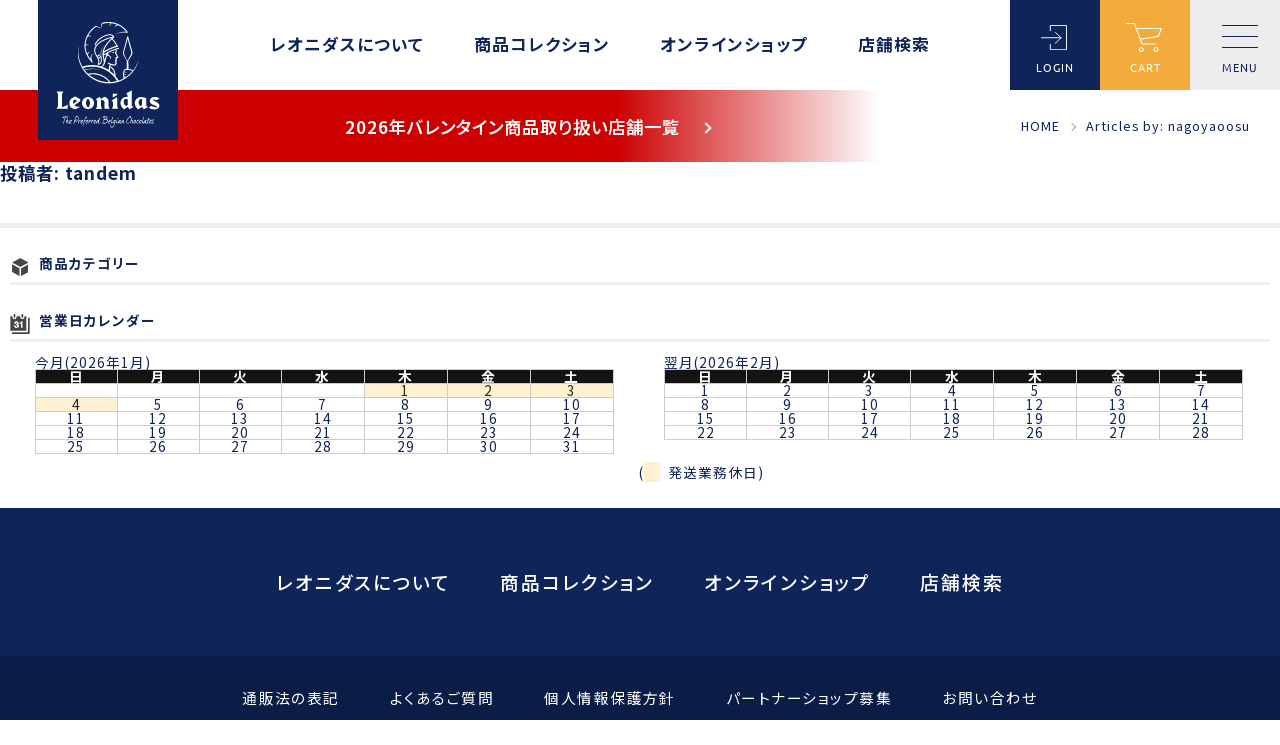

--- FILE ---
content_type: text/html; charset=UTF-8
request_url: https://www.leonidas-alex.jp/author/nagoyaoosu
body_size: 12741
content:
<!DOCTYPE html>
<html dir="ltr" lang="ja" prefix="og: https://ogp.me/ns#">

<head>
	<meta charset="UTF-8" />
	<meta name="viewport" content="width=device-width, user-scalable=no">
	<meta name="format-detection" content="telephone=no"/>

	<title>nagoyaoosu - レオニダス</title>

		<!-- All in One SEO 4.9.3 - aioseo.com -->
	<meta name="robots" content="max-image-preview:large" />
	<meta name="google-site-verification" content="eKoOBuHYjLwgbmacuYDVCiykxXu76llVv0AXxOq1L1o" />
	<link rel="canonical" href="https://www.leonidas-alex.jp/author/nagoyaoosu" />
	<meta name="generator" content="All in One SEO (AIOSEO) 4.9.3" />
		<script type="application/ld+json" class="aioseo-schema">
			{"@context":"https:\/\/schema.org","@graph":[{"@type":"BreadcrumbList","@id":"https:\/\/www.leonidas-alex.jp\/author\/nagoyaoosu#breadcrumblist","itemListElement":[{"@type":"ListItem","@id":"https:\/\/www.leonidas-alex.jp#listItem","position":1,"name":"\u5bb6","item":"https:\/\/www.leonidas-alex.jp","nextItem":{"@type":"ListItem","@id":"https:\/\/www.leonidas-alex.jp\/author\/nagoyaoosu#listItem","name":"nagoyaoosu"}},{"@type":"ListItem","@id":"https:\/\/www.leonidas-alex.jp\/author\/nagoyaoosu#listItem","position":2,"name":"nagoyaoosu","previousItem":{"@type":"ListItem","@id":"https:\/\/www.leonidas-alex.jp#listItem","name":"\u5bb6"}}]},{"@type":"Organization","@id":"https:\/\/www.leonidas-alex.jp\/#organization","name":"\u30ec\u30aa\u30cb\u30c0\u30b9","description":"\u30d9\u30eb\u30ae\u30fc\u3067\u6700\u3082\u89aa\u3057\u307e\u308c\u3066\u3044\u308b\u4f1d\u7d71\u306e\u30c1\u30e7\u30b3\u30ec\u30fc\u30c8\uff08\u516c\u5f0f\u901a\u8ca9\uff09","url":"https:\/\/www.leonidas-alex.jp\/"},{"@type":"Person","@id":"https:\/\/www.leonidas-alex.jp\/author\/nagoyaoosu#author","url":"https:\/\/www.leonidas-alex.jp\/author\/nagoyaoosu","name":"nagoyaoosu","image":{"@type":"ImageObject","@id":"https:\/\/www.leonidas-alex.jp\/author\/nagoyaoosu#authorImage","url":"https:\/\/secure.gravatar.com\/avatar\/ad8f04f81aba7d1c469c23f37eec026a533e99abd37def920ec6c6341edb71df?s=96&d=mm&r=g","width":96,"height":96,"caption":"nagoyaoosu"},"mainEntityOfPage":{"@id":"https:\/\/www.leonidas-alex.jp\/author\/nagoyaoosu#profilepage"}},{"@type":"ProfilePage","@id":"https:\/\/www.leonidas-alex.jp\/author\/nagoyaoosu#profilepage","url":"https:\/\/www.leonidas-alex.jp\/author\/nagoyaoosu","name":"nagoyaoosu - \u30ec\u30aa\u30cb\u30c0\u30b9","inLanguage":"ja","isPartOf":{"@id":"https:\/\/www.leonidas-alex.jp\/#website"},"breadcrumb":{"@id":"https:\/\/www.leonidas-alex.jp\/author\/nagoyaoosu#breadcrumblist"},"dateCreated":"2014-10-20T05:28:03+09:00","mainEntity":{"@id":"https:\/\/www.leonidas-alex.jp\/author\/nagoyaoosu#author"}},{"@type":"WebSite","@id":"https:\/\/www.leonidas-alex.jp\/#website","url":"https:\/\/www.leonidas-alex.jp\/","name":"\u30ec\u30aa\u30cb\u30c0\u30b9","description":"\u30d9\u30eb\u30ae\u30fc\u3067\u6700\u3082\u89aa\u3057\u307e\u308c\u3066\u3044\u308b\u4f1d\u7d71\u306e\u30c1\u30e7\u30b3\u30ec\u30fc\u30c8\uff08\u516c\u5f0f\u901a\u8ca9\uff09","inLanguage":"ja","publisher":{"@id":"https:\/\/www.leonidas-alex.jp\/#organization"}}]}
		</script>
		<!-- All in One SEO -->

<link rel='dns-prefetch' href='//static.addtoany.com' />
<link rel="alternate" type="application/rss+xml" title="レオニダス &raquo; nagoyaoosu による投稿のフィード" href="https://www.leonidas-alex.jp/author/nagoyaoosu/feed" />
<style id='wp-img-auto-sizes-contain-inline-css' type='text/css'>
img:is([sizes=auto i],[sizes^="auto," i]){contain-intrinsic-size:3000px 1500px}
/*# sourceURL=wp-img-auto-sizes-contain-inline-css */
</style>
<style id='wp-emoji-styles-inline-css' type='text/css'>

	img.wp-smiley, img.emoji {
		display: inline !important;
		border: none !important;
		box-shadow: none !important;
		height: 1em !important;
		width: 1em !important;
		margin: 0 0.07em !important;
		vertical-align: -0.1em !important;
		background: none !important;
		padding: 0 !important;
	}
/*# sourceURL=wp-emoji-styles-inline-css */
</style>
<style id='wp-block-library-inline-css' type='text/css'>
:root{--wp-block-synced-color:#7a00df;--wp-block-synced-color--rgb:122,0,223;--wp-bound-block-color:var(--wp-block-synced-color);--wp-editor-canvas-background:#ddd;--wp-admin-theme-color:#007cba;--wp-admin-theme-color--rgb:0,124,186;--wp-admin-theme-color-darker-10:#006ba1;--wp-admin-theme-color-darker-10--rgb:0,107,160.5;--wp-admin-theme-color-darker-20:#005a87;--wp-admin-theme-color-darker-20--rgb:0,90,135;--wp-admin-border-width-focus:2px}@media (min-resolution:192dpi){:root{--wp-admin-border-width-focus:1.5px}}.wp-element-button{cursor:pointer}:root .has-very-light-gray-background-color{background-color:#eee}:root .has-very-dark-gray-background-color{background-color:#313131}:root .has-very-light-gray-color{color:#eee}:root .has-very-dark-gray-color{color:#313131}:root .has-vivid-green-cyan-to-vivid-cyan-blue-gradient-background{background:linear-gradient(135deg,#00d084,#0693e3)}:root .has-purple-crush-gradient-background{background:linear-gradient(135deg,#34e2e4,#4721fb 50%,#ab1dfe)}:root .has-hazy-dawn-gradient-background{background:linear-gradient(135deg,#faaca8,#dad0ec)}:root .has-subdued-olive-gradient-background{background:linear-gradient(135deg,#fafae1,#67a671)}:root .has-atomic-cream-gradient-background{background:linear-gradient(135deg,#fdd79a,#004a59)}:root .has-nightshade-gradient-background{background:linear-gradient(135deg,#330968,#31cdcf)}:root .has-midnight-gradient-background{background:linear-gradient(135deg,#020381,#2874fc)}:root{--wp--preset--font-size--normal:16px;--wp--preset--font-size--huge:42px}.has-regular-font-size{font-size:1em}.has-larger-font-size{font-size:2.625em}.has-normal-font-size{font-size:var(--wp--preset--font-size--normal)}.has-huge-font-size{font-size:var(--wp--preset--font-size--huge)}.has-text-align-center{text-align:center}.has-text-align-left{text-align:left}.has-text-align-right{text-align:right}.has-fit-text{white-space:nowrap!important}#end-resizable-editor-section{display:none}.aligncenter{clear:both}.items-justified-left{justify-content:flex-start}.items-justified-center{justify-content:center}.items-justified-right{justify-content:flex-end}.items-justified-space-between{justify-content:space-between}.screen-reader-text{border:0;clip-path:inset(50%);height:1px;margin:-1px;overflow:hidden;padding:0;position:absolute;width:1px;word-wrap:normal!important}.screen-reader-text:focus{background-color:#ddd;clip-path:none;color:#444;display:block;font-size:1em;height:auto;left:5px;line-height:normal;padding:15px 23px 14px;text-decoration:none;top:5px;width:auto;z-index:100000}html :where(.has-border-color){border-style:solid}html :where([style*=border-top-color]){border-top-style:solid}html :where([style*=border-right-color]){border-right-style:solid}html :where([style*=border-bottom-color]){border-bottom-style:solid}html :where([style*=border-left-color]){border-left-style:solid}html :where([style*=border-width]){border-style:solid}html :where([style*=border-top-width]){border-top-style:solid}html :where([style*=border-right-width]){border-right-style:solid}html :where([style*=border-bottom-width]){border-bottom-style:solid}html :where([style*=border-left-width]){border-left-style:solid}html :where(img[class*=wp-image-]){height:auto;max-width:100%}:where(figure){margin:0 0 1em}html :where(.is-position-sticky){--wp-admin--admin-bar--position-offset:var(--wp-admin--admin-bar--height,0px)}@media screen and (max-width:600px){html :where(.is-position-sticky){--wp-admin--admin-bar--position-offset:0px}}

/*# sourceURL=wp-block-library-inline-css */
</style><style id='global-styles-inline-css' type='text/css'>
:root{--wp--preset--aspect-ratio--square: 1;--wp--preset--aspect-ratio--4-3: 4/3;--wp--preset--aspect-ratio--3-4: 3/4;--wp--preset--aspect-ratio--3-2: 3/2;--wp--preset--aspect-ratio--2-3: 2/3;--wp--preset--aspect-ratio--16-9: 16/9;--wp--preset--aspect-ratio--9-16: 9/16;--wp--preset--color--black: #000000;--wp--preset--color--cyan-bluish-gray: #abb8c3;--wp--preset--color--white: #ffffff;--wp--preset--color--pale-pink: #f78da7;--wp--preset--color--vivid-red: #cf2e2e;--wp--preset--color--luminous-vivid-orange: #ff6900;--wp--preset--color--luminous-vivid-amber: #fcb900;--wp--preset--color--light-green-cyan: #7bdcb5;--wp--preset--color--vivid-green-cyan: #00d084;--wp--preset--color--pale-cyan-blue: #8ed1fc;--wp--preset--color--vivid-cyan-blue: #0693e3;--wp--preset--color--vivid-purple: #9b51e0;--wp--preset--gradient--vivid-cyan-blue-to-vivid-purple: linear-gradient(135deg,rgb(6,147,227) 0%,rgb(155,81,224) 100%);--wp--preset--gradient--light-green-cyan-to-vivid-green-cyan: linear-gradient(135deg,rgb(122,220,180) 0%,rgb(0,208,130) 100%);--wp--preset--gradient--luminous-vivid-amber-to-luminous-vivid-orange: linear-gradient(135deg,rgb(252,185,0) 0%,rgb(255,105,0) 100%);--wp--preset--gradient--luminous-vivid-orange-to-vivid-red: linear-gradient(135deg,rgb(255,105,0) 0%,rgb(207,46,46) 100%);--wp--preset--gradient--very-light-gray-to-cyan-bluish-gray: linear-gradient(135deg,rgb(238,238,238) 0%,rgb(169,184,195) 100%);--wp--preset--gradient--cool-to-warm-spectrum: linear-gradient(135deg,rgb(74,234,220) 0%,rgb(151,120,209) 20%,rgb(207,42,186) 40%,rgb(238,44,130) 60%,rgb(251,105,98) 80%,rgb(254,248,76) 100%);--wp--preset--gradient--blush-light-purple: linear-gradient(135deg,rgb(255,206,236) 0%,rgb(152,150,240) 100%);--wp--preset--gradient--blush-bordeaux: linear-gradient(135deg,rgb(254,205,165) 0%,rgb(254,45,45) 50%,rgb(107,0,62) 100%);--wp--preset--gradient--luminous-dusk: linear-gradient(135deg,rgb(255,203,112) 0%,rgb(199,81,192) 50%,rgb(65,88,208) 100%);--wp--preset--gradient--pale-ocean: linear-gradient(135deg,rgb(255,245,203) 0%,rgb(182,227,212) 50%,rgb(51,167,181) 100%);--wp--preset--gradient--electric-grass: linear-gradient(135deg,rgb(202,248,128) 0%,rgb(113,206,126) 100%);--wp--preset--gradient--midnight: linear-gradient(135deg,rgb(2,3,129) 0%,rgb(40,116,252) 100%);--wp--preset--font-size--small: 13px;--wp--preset--font-size--medium: 20px;--wp--preset--font-size--large: 36px;--wp--preset--font-size--x-large: 42px;--wp--preset--spacing--20: 0.44rem;--wp--preset--spacing--30: 0.67rem;--wp--preset--spacing--40: 1rem;--wp--preset--spacing--50: 1.5rem;--wp--preset--spacing--60: 2.25rem;--wp--preset--spacing--70: 3.38rem;--wp--preset--spacing--80: 5.06rem;--wp--preset--shadow--natural: 6px 6px 9px rgba(0, 0, 0, 0.2);--wp--preset--shadow--deep: 12px 12px 50px rgba(0, 0, 0, 0.4);--wp--preset--shadow--sharp: 6px 6px 0px rgba(0, 0, 0, 0.2);--wp--preset--shadow--outlined: 6px 6px 0px -3px rgb(255, 255, 255), 6px 6px rgb(0, 0, 0);--wp--preset--shadow--crisp: 6px 6px 0px rgb(0, 0, 0);}:where(.is-layout-flex){gap: 0.5em;}:where(.is-layout-grid){gap: 0.5em;}body .is-layout-flex{display: flex;}.is-layout-flex{flex-wrap: wrap;align-items: center;}.is-layout-flex > :is(*, div){margin: 0;}body .is-layout-grid{display: grid;}.is-layout-grid > :is(*, div){margin: 0;}:where(.wp-block-columns.is-layout-flex){gap: 2em;}:where(.wp-block-columns.is-layout-grid){gap: 2em;}:where(.wp-block-post-template.is-layout-flex){gap: 1.25em;}:where(.wp-block-post-template.is-layout-grid){gap: 1.25em;}.has-black-color{color: var(--wp--preset--color--black) !important;}.has-cyan-bluish-gray-color{color: var(--wp--preset--color--cyan-bluish-gray) !important;}.has-white-color{color: var(--wp--preset--color--white) !important;}.has-pale-pink-color{color: var(--wp--preset--color--pale-pink) !important;}.has-vivid-red-color{color: var(--wp--preset--color--vivid-red) !important;}.has-luminous-vivid-orange-color{color: var(--wp--preset--color--luminous-vivid-orange) !important;}.has-luminous-vivid-amber-color{color: var(--wp--preset--color--luminous-vivid-amber) !important;}.has-light-green-cyan-color{color: var(--wp--preset--color--light-green-cyan) !important;}.has-vivid-green-cyan-color{color: var(--wp--preset--color--vivid-green-cyan) !important;}.has-pale-cyan-blue-color{color: var(--wp--preset--color--pale-cyan-blue) !important;}.has-vivid-cyan-blue-color{color: var(--wp--preset--color--vivid-cyan-blue) !important;}.has-vivid-purple-color{color: var(--wp--preset--color--vivid-purple) !important;}.has-black-background-color{background-color: var(--wp--preset--color--black) !important;}.has-cyan-bluish-gray-background-color{background-color: var(--wp--preset--color--cyan-bluish-gray) !important;}.has-white-background-color{background-color: var(--wp--preset--color--white) !important;}.has-pale-pink-background-color{background-color: var(--wp--preset--color--pale-pink) !important;}.has-vivid-red-background-color{background-color: var(--wp--preset--color--vivid-red) !important;}.has-luminous-vivid-orange-background-color{background-color: var(--wp--preset--color--luminous-vivid-orange) !important;}.has-luminous-vivid-amber-background-color{background-color: var(--wp--preset--color--luminous-vivid-amber) !important;}.has-light-green-cyan-background-color{background-color: var(--wp--preset--color--light-green-cyan) !important;}.has-vivid-green-cyan-background-color{background-color: var(--wp--preset--color--vivid-green-cyan) !important;}.has-pale-cyan-blue-background-color{background-color: var(--wp--preset--color--pale-cyan-blue) !important;}.has-vivid-cyan-blue-background-color{background-color: var(--wp--preset--color--vivid-cyan-blue) !important;}.has-vivid-purple-background-color{background-color: var(--wp--preset--color--vivid-purple) !important;}.has-black-border-color{border-color: var(--wp--preset--color--black) !important;}.has-cyan-bluish-gray-border-color{border-color: var(--wp--preset--color--cyan-bluish-gray) !important;}.has-white-border-color{border-color: var(--wp--preset--color--white) !important;}.has-pale-pink-border-color{border-color: var(--wp--preset--color--pale-pink) !important;}.has-vivid-red-border-color{border-color: var(--wp--preset--color--vivid-red) !important;}.has-luminous-vivid-orange-border-color{border-color: var(--wp--preset--color--luminous-vivid-orange) !important;}.has-luminous-vivid-amber-border-color{border-color: var(--wp--preset--color--luminous-vivid-amber) !important;}.has-light-green-cyan-border-color{border-color: var(--wp--preset--color--light-green-cyan) !important;}.has-vivid-green-cyan-border-color{border-color: var(--wp--preset--color--vivid-green-cyan) !important;}.has-pale-cyan-blue-border-color{border-color: var(--wp--preset--color--pale-cyan-blue) !important;}.has-vivid-cyan-blue-border-color{border-color: var(--wp--preset--color--vivid-cyan-blue) !important;}.has-vivid-purple-border-color{border-color: var(--wp--preset--color--vivid-purple) !important;}.has-vivid-cyan-blue-to-vivid-purple-gradient-background{background: var(--wp--preset--gradient--vivid-cyan-blue-to-vivid-purple) !important;}.has-light-green-cyan-to-vivid-green-cyan-gradient-background{background: var(--wp--preset--gradient--light-green-cyan-to-vivid-green-cyan) !important;}.has-luminous-vivid-amber-to-luminous-vivid-orange-gradient-background{background: var(--wp--preset--gradient--luminous-vivid-amber-to-luminous-vivid-orange) !important;}.has-luminous-vivid-orange-to-vivid-red-gradient-background{background: var(--wp--preset--gradient--luminous-vivid-orange-to-vivid-red) !important;}.has-very-light-gray-to-cyan-bluish-gray-gradient-background{background: var(--wp--preset--gradient--very-light-gray-to-cyan-bluish-gray) !important;}.has-cool-to-warm-spectrum-gradient-background{background: var(--wp--preset--gradient--cool-to-warm-spectrum) !important;}.has-blush-light-purple-gradient-background{background: var(--wp--preset--gradient--blush-light-purple) !important;}.has-blush-bordeaux-gradient-background{background: var(--wp--preset--gradient--blush-bordeaux) !important;}.has-luminous-dusk-gradient-background{background: var(--wp--preset--gradient--luminous-dusk) !important;}.has-pale-ocean-gradient-background{background: var(--wp--preset--gradient--pale-ocean) !important;}.has-electric-grass-gradient-background{background: var(--wp--preset--gradient--electric-grass) !important;}.has-midnight-gradient-background{background: var(--wp--preset--gradient--midnight) !important;}.has-small-font-size{font-size: var(--wp--preset--font-size--small) !important;}.has-medium-font-size{font-size: var(--wp--preset--font-size--medium) !important;}.has-large-font-size{font-size: var(--wp--preset--font-size--large) !important;}.has-x-large-font-size{font-size: var(--wp--preset--font-size--x-large) !important;}
/*# sourceURL=global-styles-inline-css */
</style>

<style id='classic-theme-styles-inline-css' type='text/css'>
/*! This file is auto-generated */
.wp-block-button__link{color:#fff;background-color:#32373c;border-radius:9999px;box-shadow:none;text-decoration:none;padding:calc(.667em + 2px) calc(1.333em + 2px);font-size:1.125em}.wp-block-file__button{background:#32373c;color:#fff;text-decoration:none}
/*# sourceURL=/wp-includes/css/classic-themes.min.css */
</style>
<link rel='stylesheet' id='fancybox-for-wp-css' href='https://www.leonidas-alex.jp/admin/wp-content/plugins/fancybox-for-wordpress/assets/css/fancybox.css?ver=1.3.4' type='text/css' media='all' />
<link rel='stylesheet' id='wc-basic-style-css' href='https://www.leonidas-alex.jp/admin/wp-content/themes/leonidas/style.css?ver=1.7.7' type='text/css' media='all' />
<link rel='stylesheet' id='font-awesome-css' href='https://www.leonidas-alex.jp/admin/wp-content/themes/leonidas/font-awesome/font-awesome.min.css?ver=1.0' type='text/css' media='all' />
<link rel='stylesheet' id='wp-pagenavi-css' href='https://www.leonidas-alex.jp/admin/wp-content/plugins/wp-pagenavi/pagenavi-css.css?ver=2.70' type='text/css' media='all' />
<link rel='stylesheet' id='usces_default_css-css' href='https://www.leonidas-alex.jp/admin/wp-content/plugins/usc-e-shop/css/usces_default.css?ver=2.11.27.2601211' type='text/css' media='all' />
<link rel='stylesheet' id='dashicons-css' href='https://www.leonidas-alex.jp/admin/wp-includes/css/dashicons.min.css?ver=6.9' type='text/css' media='all' />
<link rel='stylesheet' id='theme_cart_css-css' href='https://www.leonidas-alex.jp/admin/wp-content/themes/leonidas/usces_cart.css?ver=2.11.27.2601211' type='text/css' media='all' />
<link rel='stylesheet' id='addtoany-css' href='https://www.leonidas-alex.jp/admin/wp-content/plugins/add-to-any/addtoany.min.css?ver=1.16' type='text/css' media='all' />
<script type="text/javascript" src="https://www.leonidas-alex.jp/admin/wp-includes/js/jquery/jquery.min.js?ver=3.7.1" id="jquery-core-js"></script>
<script type="text/javascript" src="https://www.leonidas-alex.jp/admin/wp-includes/js/jquery/jquery-migrate.min.js?ver=3.4.1" id="jquery-migrate-js"></script>
<script type="text/javascript" id="addtoany-core-js-before">
/* <![CDATA[ */
window.a2a_config=window.a2a_config||{};a2a_config.callbacks=[];a2a_config.overlays=[];a2a_config.templates={};a2a_localize = {
	Share: "共有",
	Save: "ブックマーク",
	Subscribe: "購読",
	Email: "メール",
	Bookmark: "ブックマーク",
	ShowAll: "すべて表示する",
	ShowLess: "小さく表示する",
	FindServices: "サービスを探す",
	FindAnyServiceToAddTo: "追加するサービスを今すぐ探す",
	PoweredBy: "Powered by",
	ShareViaEmail: "メールでシェアする",
	SubscribeViaEmail: "メールで購読する",
	BookmarkInYourBrowser: "ブラウザにブックマーク",
	BookmarkInstructions: "このページをブックマークするには、 Ctrl+D または \u2318+D を押下。",
	AddToYourFavorites: "お気に入りに追加",
	SendFromWebOrProgram: "任意のメールアドレスまたはメールプログラムから送信",
	EmailProgram: "メールプログラム",
	More: "詳細&#8230;",
	ThanksForSharing: "共有ありがとうございます !",
	ThanksForFollowing: "フォローありがとうございます !"
};


//# sourceURL=addtoany-core-js-before
/* ]]> */
</script>
<script type="text/javascript" defer src="https://static.addtoany.com/menu/page.js" id="addtoany-core-js"></script>
<script type="text/javascript" defer src="https://www.leonidas-alex.jp/admin/wp-content/plugins/add-to-any/addtoany.min.js?ver=1.1" id="addtoany-jquery-js"></script>
<script type="text/javascript" src="https://www.leonidas-alex.jp/admin/wp-content/plugins/fancybox-for-wordpress/assets/js/purify.min.js?ver=1.3.4" id="purify-js"></script>
<script type="text/javascript" src="https://www.leonidas-alex.jp/admin/wp-content/plugins/fancybox-for-wordpress/assets/js/jquery.fancybox.js?ver=1.3.4" id="fancybox-for-wp-js"></script>
<script type="text/javascript" src="https://www.leonidas-alex.jp/admin/wp-content/themes/leonidas/js/front-customized.js?ver=1.0" id="wc-basic-js-js"></script>
<link rel="https://api.w.org/" href="https://www.leonidas-alex.jp/wp-json/" /><link rel="alternate" title="JSON" type="application/json" href="https://www.leonidas-alex.jp/wp-json/wp/v2/users/32" /><link rel="EditURI" type="application/rsd+xml" title="RSD" href="https://www.leonidas-alex.jp/admin/xmlrpc.php?rsd" />
<meta name="generator" content="WordPress 6.9" />

<!-- Fancybox for WordPress v3.3.7 -->
<style type="text/css">
	.fancybox-slide--image .fancybox-content{background-color: #FFFFFF}div.fancybox-caption{display:none !important;}
	
	img.fancybox-image{border-width:10px;border-color:#FFFFFF;border-style:solid;}
	div.fancybox-bg{background-color:rgba(102,102,102,0.3);opacity:1 !important;}div.fancybox-content{border-color:#FFFFFF}
	div#fancybox-title{background-color:#FFFFFF}
	div.fancybox-content{background-color:#FFFFFF}
	div#fancybox-title-inside{color:#333333}
	
	
	
	div.fancybox-caption p.caption-title{display:inline-block}
	div.fancybox-caption p.caption-title{font-size:14px}
	div.fancybox-caption p.caption-title{color:#333333}
	div.fancybox-caption {color:#333333}div.fancybox-caption p.caption-title {background:#fff; width:auto;padding:10px 30px;}div.fancybox-content p.caption-title{color:#333333;margin: 0;padding: 5px 0;}
</style><script type="text/javascript">
	jQuery(function () {

		var mobileOnly = false;
		
		if (mobileOnly) {
			return;
		}

		jQuery.fn.getTitle = function () { // Copy the title of every IMG tag and add it to its parent A so that fancybox can show titles
			var arr = jQuery("a[data-fancybox]");jQuery.each(arr, function() {var title = jQuery(this).children("img").attr("title") || '';var figCaptionHtml = jQuery(this).next("figcaption").html() || '';var processedCaption = figCaptionHtml;if (figCaptionHtml.length && typeof DOMPurify === 'function') {processedCaption = DOMPurify.sanitize(figCaptionHtml, {USE_PROFILES: {html: true}});} else if (figCaptionHtml.length) {processedCaption = jQuery("<div>").text(figCaptionHtml).html();}var newTitle = title;if (processedCaption.length) {newTitle = title.length ? title + " " + processedCaption : processedCaption;}if (newTitle.length) {jQuery(this).attr("title", newTitle);}});		}

		// Supported file extensions

				var thumbnails = jQuery("a:has(img)").not(".nolightbox").not('.envira-gallery-link').not('.ngg-simplelightbox').filter(function () {
			return /\.(jpe?g|png|gif|mp4|webp|bmp|pdf)(\?[^/]*)*$/i.test(jQuery(this).attr('href'))
		});
		

		// Add data-type iframe for links that are not images or videos.
		var iframeLinks = jQuery('.fancyboxforwp').filter(function () {
			return !/\.(jpe?g|png|gif|mp4|webp|bmp|pdf)(\?[^/]*)*$/i.test(jQuery(this).attr('href'))
		}).filter(function () {
			return !/vimeo|youtube/i.test(jQuery(this).attr('href'))
		});
		iframeLinks.attr({"data-type": "iframe"}).getTitle();

				// Gallery All
		thumbnails.addClass("fancyboxforwp").attr("data-fancybox", "gallery").getTitle();
		iframeLinks.attr({"data-fancybox": "gallery"}).getTitle();

		// Gallery type NONE
		
		// Call fancybox and apply it on any link with a rel atribute that starts with "fancybox", with the options set on the admin panel
		jQuery("a.fancyboxforwp").fancyboxforwp({
			loop: false,
			smallBtn: false,
			zoomOpacity: "auto",
			animationEffect: "fade",
			animationDuration: 500,
			transitionEffect: "fade",
			transitionDuration: "300",
			overlayShow: true,
			overlayOpacity: "0.3",
			titleShow: true,
			titlePosition: "inside",
			keyboard: true,
			showCloseButton: false,
			arrows: true,
			clickContent:false,
			clickSlide: "close",
			mobile: {
				clickContent: function (current, event) {
					return current.type === "image" ? "toggleControls" : false;
				},
				clickSlide: function (current, event) {
					return current.type === "image" ? "close" : "close";
				},
			},
			wheel: false,
			toolbar: true,
			preventCaptionOverlap: true,
			onInit: function() { },			onDeactivate
	: function() { },		beforeClose: function() { },			afterShow: function(instance) { jQuery( ".fancybox-image" ).on("click", function( ){ ( instance.isScaledDown() ) ? instance.scaleToActual() : instance.scaleToFit() }) },				afterClose: function() { },					caption : function( instance, item ) {var title = "";if("undefined" != typeof jQuery(this).context ){var title = jQuery(this).context.title;} else { var title = ("undefined" != typeof jQuery(this).attr("title")) ? jQuery(this).attr("title") : false;}var caption = jQuery(this).data('caption') || '';if ( item.type === 'image' && title.length ) {caption = (caption.length ? caption + '<br />' : '') + '<p class="caption-title">'+jQuery("<div>").text(title).html()+'</p>' ;}if (typeof DOMPurify === "function" && caption.length) { return DOMPurify.sanitize(caption, {USE_PROFILES: {html: true}}); } else { return jQuery("<div>").text(caption).html(); }},
		afterLoad : function( instance, current ) {var captionContent = current.opts.caption || '';var sanitizedCaptionString = '';if (typeof DOMPurify === 'function' && captionContent.length) {sanitizedCaptionString = DOMPurify.sanitize(captionContent, {USE_PROFILES: {html: true}});} else if (captionContent.length) { sanitizedCaptionString = jQuery("<div>").text(captionContent).html();}if (sanitizedCaptionString.length) { current.$content.append(jQuery('<div class=\"fancybox-custom-caption inside-caption\" style=\" position: absolute;left:0;right:0;color:#000;margin:0 auto;bottom:0;text-align:center;background-color:#FFFFFF \"></div>').html(sanitizedCaptionString)); }},
			})
		;

			})
</script>
<!-- END Fancybox for WordPress -->
			<!-- WCEX_Google_Analytics_4 plugins -->
			<!-- Global site tag (gtag.js) - Google Analytics -->
			<script async src="https://www.googletagmanager.com/gtag/js?id=G-2TNMPNEJ9W"></script>
			<script>
				window.dataLayer = window.dataLayer || [];
				function gtag(){dataLayer.push(arguments);}
				gtag('js', new Date());

				gtag('config', 'G-2TNMPNEJ9W');
			</script>
						<!-- WCEX_Google_Analytics_4 plugins -->
			<script>
				gtag('event', '');
			</script>
			<style type="text/css">.recentcomments a{display:inline !important;padding:0 !important;margin:0 !important;}</style>
	<link rel="stylesheet" href="https://www.leonidas-alex.jp/admin/wp-content/themes/leonidas/css/common.css" type="text/css" media="all">
	<link rel="stylesheet" href="https://www.leonidas-alex.jp/admin/wp-content/themes/leonidas/css/template.css" type="text/css" media="all">

</head>

<body class="archive author author-nagoyaoosu author-32 wp-theme-leonidas">

	
		<header>
		<div id="head">
			<h1><a href="https://www.leonidas-alex.jp/"><img src="https://www.leonidas-alex.jp/admin/wp-content/themes/leonidas/images/logo.svg" alt="レオニダス"></a></h1>
			<ul id="grandmenu">
				<li><a href="https://www.leonidas-alex.jp/about">レオニダスについて</a></li>
				<li><a href="https://www.leonidas-alex.jp/collection">商品コレクション</a></li>
				<li><a href="https://www.leonidas-alex.jp/onlineshop">オンラインショップ</a></li>
				<li><a href="https://www.leonidas-alex.jp/shops">店舗検索</a></li>
			</ul>
						
						<div id="lognBtn"><a href="https://www.leonidas-alex.jp/usces-member?page=login"><img src="https://www.leonidas-alex.jp/admin/wp-content/themes/leonidas/images/icon_login.svg" alt=""><span>LOGIN</span></a></div>
			
			<div id="cartBtn"><a href="https://www.leonidas-alex.jp/usces-cart"><img src="https://www.leonidas-alex.jp/admin/wp-content/themes/leonidas/images/icon_cart.svg" alt=""><span>CART</span></a></div>
						<div class="openbtn1"><span></span><span></span><span></span><p>MENU</p></div>
			<nav id="g-nav">
				<div id="g-nav-list">
					<div class="logo">
						<img src="https://www.leonidas-alex.jp/admin/wp-content/themes/leonidas/images/logo.svg" alt="レオニダス">
						<ul>
							<!--<li><a href="#"><img src="https://www.leonidas-alex.jp/admin/wp-content/themes/leonidas/images/icon_x.png" alt="X"></a></li>
							<li><a href="#"><img src="https://www.leonidas-alex.jp/admin/wp-content/themes/leonidas/images/icon_insta.png" alt="インスタグラム"></a></li>-->
						</ul>
					</div>
					
					<div class="menu">
					<div class="top"><a href="https://www.leonidas-alex.jp/">トップ</a></div>
					<ul>
						<li><a href="https://www.leonidas-alex.jp/about">レオニダスについて</a></li>
						<li><a href="https://www.leonidas-alex.jp/collection">商品コレクション</a>
							<ul class="sub01">
								<li><a href="/collection/collection_cat/pralinee">プラリネ</a></li>
								<li><a href="/collection/collection_cat/truffe">トリュフ＆ガナッシュ</a></li>
								<li><a href="/collection/collection_cat/various">人気商品＆その他商品</a></li>
								<li><a href="/collection/collection_cat/tablet">タブレット＆バトン</a></li>
							</ul>
						</li>
					</ul>
					<ul>
						<li><a href="https://www.leonidas-alex.jp/onlineshop">オンラインショップ</a></li>
						<li><a href="/shops">店舗検索</a>
							<ul class="sub02">
									<li class="cat-item cat-item-5"><a href="https://www.leonidas-alex.jp/shops/shops_cat/%e5%8c%97%e6%b5%b7%e9%81%93">北海道</a>
</li>
	<li class="cat-item cat-item-7"><a href="https://www.leonidas-alex.jp/shops/shops_cat/%e6%9d%b1%e4%ba%ac">東京</a>
</li>
	<li class="cat-item cat-item-8"><a href="https://www.leonidas-alex.jp/shops/shops_cat/%e9%96%a2%e6%9d%b1">関東</a>
</li>
	<li class="cat-item cat-item-9"><a href="https://www.leonidas-alex.jp/shops/shops_cat/%e7%94%b2%e4%bf%a1%e8%b6%8a">甲信越</a>
</li>
	<li class="cat-item cat-item-12"><a href="https://www.leonidas-alex.jp/shops/shops_cat/%e4%b8%ad%e9%83%a8">中部</a>
</li>
	<li class="cat-item cat-item-13"><a href="https://www.leonidas-alex.jp/shops/shops_cat/%e8%bf%91%e7%95%bf">近畿</a>
</li>
	<li class="cat-item cat-item-14"><a href="https://www.leonidas-alex.jp/shops/shops_cat/%e4%b8%ad%e5%9b%bd">中国</a>
</li>
	<li class="cat-item cat-item-16"><a href="https://www.leonidas-alex.jp/shops/shops_cat/%e4%b9%9d%e5%b7%9e">九州・沖縄</a>
</li>
							</ul>
						</li>
					</ul>
					<ul class="sub03">
						<li><a href="/law">通販法の表記</a></li>
						<li><a href="/qanda">よくあるご質問</a></li>
						<li><a href="/privacy">個人情報保護方針</a></li>
						<li><a href="/partner">パートナーショップ募集</a></li>
						<li><a href="/contact">お問い合わせ</a></li>
					</ul>
				</div>
				</div>
			</nav>
		</div>
		</header>
		<article>
		<div class="breadcrumb">
			<div class="board">
    <span property="itemListElement" typeof="ListItem"><a property="item" typeof="WebPage" title="Go to レオニダス." href="https://www.leonidas-alex.jp" class="home" ><span property="name">HOME</span></a><meta property="position" content="1"></span><span class="author current-item">Articles by: nagoyaoosu</span>			</div>


				<div class="headBnr">
					<p><a href="https://www.leonidas-alex.jp/admin/wp-content/uploads/08e75bff801a0bda054ce28b57eefc55.pdf" target="_blank">2026年バレンタイン商品取り扱い店舗一覧</a></p>
				</div>
		</div>




	<section id="primary" class="site-content">
		<div id="content" role="main">

			<header class="page-header">
				<h1 class="page-title">投稿者: <span>tandem</span></h1>			</header><!-- .page-header -->

		
			<div class="pagination_wrapper">
							</div><!-- .pagenation-wrapper -->

		</div><!-- #content -->
	</section><!-- #primary -->


<aside id="secondary" class="widget-area" role="complementary">

	<section id="welcart_category-3" class="widget widget_welcart_category"><h3 class="widget_title"><img src="https://www.leonidas-alex.jp/admin/wp-content/themes/leonidas/images/category.png" alt="商品カテゴリー" />商品カテゴリー</h3>
		<ul class="ucart_widget_body">
				</ul>

		</section><section id="welcart_calendar-3" class="widget widget_welcart_calendar"><h3 class="widget_title"><img src="https://www.leonidas-alex.jp/admin/wp-content/themes/leonidas/images/calendar.png" alt="営業日カレンダー" />営業日カレンダー</h3>
		<ul class="ucart_calendar_body ucart_widget_body"><li>
		<div class="this-month">
<table cellspacing="0" class="usces_calendar">
<caption>今月(2026年1月)</caption>
<thead>
	<tr>
		<th>日</th>
		<th>月</th>
		<th>火</th>
		<th>水</th>
		<th>木</th>
		<th>金</th>
		<th>土</th>
	</tr>
</thead>
<tbody>
	<tr>
			<td>&nbsp;</td>
					<td>&nbsp;</td>
					<td>&nbsp;</td>
					<td>&nbsp;</td>
					<td  class="businessday">1</td>
					<td  class="businessday">2</td>
					<td  class="businessday">3</td>
				</tr>
	<tr>
			<td  class="businessday">4</td>
					<td >5</td>
					<td >6</td>
					<td >7</td>
					<td >8</td>
					<td >9</td>
					<td >10</td>
				</tr>
	<tr>
			<td >11</td>
					<td >12</td>
					<td >13</td>
					<td >14</td>
					<td >15</td>
					<td >16</td>
					<td >17</td>
				</tr>
	<tr>
			<td >18</td>
					<td >19</td>
					<td >20</td>
					<td >21</td>
					<td >22</td>
					<td >23</td>
					<td >24</td>
				</tr>
	<tr>
			<td >25</td>
					<td >26</td>
					<td >27</td>
					<td >28</td>
					<td >29</td>
					<td  class="businesstoday">30</td>
					<td >31</td>
				</tr>
</tbody>
</table>
</div>
<div class="next-month">
<table cellspacing="0" class="usces_calendar">
<caption>翌月(2026年2月)</caption>
<thead>
	<tr>
		<th>日</th>
		<th>月</th>
		<th>火</th>
		<th>水</th>
		<th>木</th>
		<th>金</th>
		<th>土</th>
	</tr>
</thead>
<tbody>
	<tr>
			<td >1</td>
					<td >2</td>
					<td >3</td>
					<td >4</td>
					<td >5</td>
					<td >6</td>
					<td >7</td>
				</tr>
	<tr>
			<td >8</td>
					<td >9</td>
					<td >10</td>
					<td >11</td>
					<td >12</td>
					<td >13</td>
					<td >14</td>
				</tr>
	<tr>
			<td >15</td>
					<td >16</td>
					<td >17</td>
					<td >18</td>
					<td >19</td>
					<td >20</td>
					<td >21</td>
				</tr>
	<tr>
			<td >22</td>
					<td >23</td>
					<td >24</td>
					<td >25</td>
					<td >26</td>
					<td >27</td>
					<td >28</td>
				</tr>
</tbody>
</table>
</div>
(<span class="business_days_exp_box businessday">&nbsp;&nbsp;&nbsp;&nbsp;</span>&nbsp;&nbsp;発送業務休日)
		</li></ul>

		</section>
</aside><!-- #secondary -->
		</article>
		<footer>
			<ul class="menu01">
				<li><a href="/about">レオニダスについて</a></li>
				<li><a href="/collection">商品コレクション</a></li>
				<li><a href="/onlineshop">オンラインショップ</a></li>
				<li><a href="/shops">店舗検索</a></li>
			</ul>
			<ul class="menu02">
				<li><a href="/law">通販法の表記</a></li>
				<li><a href="/qanda">よくあるご質問</a></li>
				<li><a href="/privacy">個人情報保護方針</a></li>
				<li><a href="/partner">パートナーショップ募集</a></li>
				<li><a href="/contact">お問い合わせ</a></li>
			</ul>
			<div class="logo"><a href="https://www.leonidas-alex.jp/"><img src="https://www.leonidas-alex.jp/admin/wp-content/themes/leonidas/images/logo.svg" alt="レオニダス"></a></div>
			<h3>レオニダスは王室ご用達のチョコレートブランドです</h3>
			<!--<ul class="sns">
				<li><a href="#"><img src="https://www.leonidas-alex.jp/admin/wp-content/themes/leonidas/images/icon_x.png" alt="X"></a></li>
				<li><a href="#"><img src="https://www.leonidas-alex.jp/admin/wp-content/themes/leonidas/images/icon_insta.png" alt="X"></a></li>
			</ul>-->
			<p class="copyright">&copy; leonidas All rights reserved.</p>
		</div>
		</footer>
		<!-- javascript -->
		<script type="text/javascript" src="https://www.leonidas-alex.jp/admin/wp-content/themes/leonidas/js/jquery.min.js"></script>
		<script type="text/javascript" src="https://www.leonidas-alex.jp/admin/wp-content/themes/leonidas/js/anime.js"></script>
		<!-- lightbox -->
		<script type="text/javascript" src="https://www.leonidas-alex.jp/admin/wp-content/themes/leonidas/js/lightbox-plus-jquery.min.js"></script>
		<!-- スライダー-->
		<script src="https://www.leonidas-alex.jp/admin/wp-content/themes/leonidas/js/slick.min.js"></script>
		<script src="https://www.leonidas-alex.jp/admin/wp-content/themes/leonidas/js/slider.js"></script>
		<!--ヘッダスクロール変化-->
		<script type="text/javascript">
		$(function() {
		var $win = $(window),
		$header = $('header'),
		animationClass = 'is-animation'; 
		$win.on('load scroll', function() {
		var value = $(this).scrollTop();
		if ( value > 50 ) {
		$header.addClass(animationClass);
		} else {
		$header.removeClass(animationClass);
		}
		});
		});</script>
		<!-- バーガーメニュー -->
		<script src="https://www.leonidas-alex.jp/admin/wp-content/themes/leonidas/js/opnemenu.js"></script>
		<!-- scroll -->
		<script>
var windowWidth = $(window).width();
var windowSm = 959;
if (windowWidth <= windowSm) {
			$(function(){
			$('a[href^=#]').click(function() {
			var speed = 0;
			var href= $(this).attr("href");
			var target = $(href == "#" || href == "" ? 'html' : href);
			var headerHeight = 70; //固定ヘッダーの高さ
			var position = target.offset().top - headerHeight; //ターゲットの座標からヘッダの高さ分引く
			$('body,html').animate({scrollTop:position}, speed, 'swing');
			return false;
			});
			}); 
} else { 
			$(function(){
			$('a[href^=#]').click(function() {
			var speed = 0;
			var href= $(this).attr("href");
			var target = $(href == "#" || href == "" ? 'html' : href);
			var headerHeight = 80; //固定ヘッダーの高さ
			var position = target.offset().top - headerHeight; //ターゲットの座標からヘッダの高さ分引く
			$('body,html').animate({scrollTop:position}, speed, 'swing');
			return false;
			});
			}); 
} </script>
		<!-- page top -->
		<script type="text/javascript">
		$(function() {
		var topBtn = $('#page-top');
		topBtn.hide();
		$(window).scroll(function () {
		if ($(this).scrollTop() > 100) {
		topBtn.fadeIn();
		} else {
		topBtn.fadeOut();
		}
		});
		topBtn.click(function () {
		$('body,html').animate({
		scrollTop: 0
		}, 300);
		return false;
		});
		}); </script>
	<script type="speculationrules">
{"prefetch":[{"source":"document","where":{"and":[{"href_matches":"/*"},{"not":{"href_matches":["/admin/wp-*.php","/admin/wp-admin/*","/admin/wp-content/uploads/*","/admin/wp-content/*","/admin/wp-content/plugins/*","/admin/wp-content/themes/leonidas/*","/*\\?(.+)"]}},{"not":{"selector_matches":"a[rel~=\"nofollow\"]"}},{"not":{"selector_matches":".no-prefetch, .no-prefetch a"}}]},"eagerness":"conservative"}]}
</script>
	<script type='text/javascript'>
		uscesL10n = {
			
			'ajaxurl': "https://www.leonidas-alex.jp/admin/wp-admin/admin-ajax.php"
		}
	</script>
			<!-- Welcart version : v2.11.27.2601211 -->
<!-- Type Basic : v1.8.8 -->
<script id="wp-emoji-settings" type="application/json">
{"baseUrl":"https://s.w.org/images/core/emoji/17.0.2/72x72/","ext":".png","svgUrl":"https://s.w.org/images/core/emoji/17.0.2/svg/","svgExt":".svg","source":{"concatemoji":"https://www.leonidas-alex.jp/admin/wp-includes/js/wp-emoji-release.min.js?ver=6.9"}}
</script>
<script type="module">
/* <![CDATA[ */
/*! This file is auto-generated */
const a=JSON.parse(document.getElementById("wp-emoji-settings").textContent),o=(window._wpemojiSettings=a,"wpEmojiSettingsSupports"),s=["flag","emoji"];function i(e){try{var t={supportTests:e,timestamp:(new Date).valueOf()};sessionStorage.setItem(o,JSON.stringify(t))}catch(e){}}function c(e,t,n){e.clearRect(0,0,e.canvas.width,e.canvas.height),e.fillText(t,0,0);t=new Uint32Array(e.getImageData(0,0,e.canvas.width,e.canvas.height).data);e.clearRect(0,0,e.canvas.width,e.canvas.height),e.fillText(n,0,0);const a=new Uint32Array(e.getImageData(0,0,e.canvas.width,e.canvas.height).data);return t.every((e,t)=>e===a[t])}function p(e,t){e.clearRect(0,0,e.canvas.width,e.canvas.height),e.fillText(t,0,0);var n=e.getImageData(16,16,1,1);for(let e=0;e<n.data.length;e++)if(0!==n.data[e])return!1;return!0}function u(e,t,n,a){switch(t){case"flag":return n(e,"\ud83c\udff3\ufe0f\u200d\u26a7\ufe0f","\ud83c\udff3\ufe0f\u200b\u26a7\ufe0f")?!1:!n(e,"\ud83c\udde8\ud83c\uddf6","\ud83c\udde8\u200b\ud83c\uddf6")&&!n(e,"\ud83c\udff4\udb40\udc67\udb40\udc62\udb40\udc65\udb40\udc6e\udb40\udc67\udb40\udc7f","\ud83c\udff4\u200b\udb40\udc67\u200b\udb40\udc62\u200b\udb40\udc65\u200b\udb40\udc6e\u200b\udb40\udc67\u200b\udb40\udc7f");case"emoji":return!a(e,"\ud83e\u1fac8")}return!1}function f(e,t,n,a){let r;const o=(r="undefined"!=typeof WorkerGlobalScope&&self instanceof WorkerGlobalScope?new OffscreenCanvas(300,150):document.createElement("canvas")).getContext("2d",{willReadFrequently:!0}),s=(o.textBaseline="top",o.font="600 32px Arial",{});return e.forEach(e=>{s[e]=t(o,e,n,a)}),s}function r(e){var t=document.createElement("script");t.src=e,t.defer=!0,document.head.appendChild(t)}a.supports={everything:!0,everythingExceptFlag:!0},new Promise(t=>{let n=function(){try{var e=JSON.parse(sessionStorage.getItem(o));if("object"==typeof e&&"number"==typeof e.timestamp&&(new Date).valueOf()<e.timestamp+604800&&"object"==typeof e.supportTests)return e.supportTests}catch(e){}return null}();if(!n){if("undefined"!=typeof Worker&&"undefined"!=typeof OffscreenCanvas&&"undefined"!=typeof URL&&URL.createObjectURL&&"undefined"!=typeof Blob)try{var e="postMessage("+f.toString()+"("+[JSON.stringify(s),u.toString(),c.toString(),p.toString()].join(",")+"));",a=new Blob([e],{type:"text/javascript"});const r=new Worker(URL.createObjectURL(a),{name:"wpTestEmojiSupports"});return void(r.onmessage=e=>{i(n=e.data),r.terminate(),t(n)})}catch(e){}i(n=f(s,u,c,p))}t(n)}).then(e=>{for(const n in e)a.supports[n]=e[n],a.supports.everything=a.supports.everything&&a.supports[n],"flag"!==n&&(a.supports.everythingExceptFlag=a.supports.everythingExceptFlag&&a.supports[n]);var t;a.supports.everythingExceptFlag=a.supports.everythingExceptFlag&&!a.supports.flag,a.supports.everything||((t=a.source||{}).concatemoji?r(t.concatemoji):t.wpemoji&&t.twemoji&&(r(t.twemoji),r(t.wpemoji)))});
//# sourceURL=https://www.leonidas-alex.jp/admin/wp-includes/js/wp-emoji-loader.min.js
/* ]]> */
</script>
	</body>
</html>


--- FILE ---
content_type: text/css
request_url: https://www.leonidas-alex.jp/admin/wp-content/themes/leonidas/css/common.css
body_size: 7138
content:


@import url('https://fonts.googleapis.com/css2?family=Noto+Sans+JP:wght@100..900&display=swap');

@import url('font.css');

.grecaptcha-badge { visibility: hidden; }

html, body, div, span, object, iframe,
h1, h2, h3, h4, h5, h6, p, blockquote, pre,
abbr, address, cite, code,
del, dfn, em, img, ins, kbd, q, samp,
small, strong, sub, sup, var,
b, i,
dl, dt, dd, ol, ul, li,
fieldset, form, label, legend,
table, caption, tbody, tfoot, thead, tr, th, td,
article, aside, canvas, details, figcaption, figure,
footer, header, hgroup, menu, nav, section, summary,
time, mark, audio, video {
    margin:0;padding:0;border:0;outline:0;font-size:100%;vertical-align:baseline;background:transparent;box-sizing: content-box;}
article,aside,details,figcaption,figure,
footer,header,hgroup,menu,nav,section {
    display:block;}nav ul {
    list-style:none;}blockquote, q {
    quotes:none;}blockquote:before, blockquote:after,
q:before, q:after {
    content:'';content:none;}a {
    margin:0;padding:0;font-size:100%;vertical-align:baseline;background:transparent;}
ins {
    background-color:#ff9;color:#000;text-decoration:none;}
mark {
    background-color:#ff9;color:#000;font-style:italic;font-weight:bold;}del {
    text-decoration: line-through;}abbr[title], dfn[title] {
    border-bottom:1px dotted;cursor:help;}table {
    border-collapse:collapse;border-spacing:0;}
hr {
    display:block;height:1px;border:0;border-top:1px solid #cccccc;margin:1em 0;padding:0;}input, select {
    vertical-align:middle;}
select{
    -webkit-appearance: none;
}

::placeholder{
	color:#ccc;
}

a img:hover {
        opacity: 1;
}






@media all and (min-width: 959px) {
	
html {
	border: 0px;
	-webkit-text-size-adjust: 100%;
	scroll-behavior:smooth;
}

body {
	position: relative;
	font-size:13.6px;
	*font-size: small;
	*font: x-small;
	line-height:1;
	cursor: default;
	color: #0F2458;
	font-family: "Noto Sans JP", sans-serif;
	margin:0;
	padding: 90px 0 0 0;
	overflow-x: hidden;
	font-feature-settings: "palt";
	top:0;
    animation: fadeIn 1s ease-out 0s 1 normal;
    -webkit-animation: fadeIn 1s ease-out 0s 1 normal;
	letter-spacing: 1px;
}

@keyframes fadeIn {
    0% {opacity: 0}
    33% {opacity: 0}
    100% {opacity: 1}
}

@-webkit-keyframes fadeIn {
    0% {opacity: 0}
    33% {opacity: 0}
    100% {opacity: 1}
}




a {
	text-decoration: none;
	cursor :pointer;
	color: #0F2458;
}

a:hover {
	color: #F3AC3C;
	text-decoration: none;
}

.box{
	cursor: pointer;
}

.sp{
	display:none !important;
}




header{
	position:fixed;
	width:100%;
	margin:0 0 0 0;
	padding:0 0 0 0;
	background:#fff;
	transition: all .3s ease-out;
	top:0;
	z-index:100000;
}

#head{
	width:100%;
	min-width:1280px;
	margin:0 auto 0 auto;
	padding:0 0;
	display: flex;
	justify-content:flex-end;
	flex-wrap:wrap;
	list-style-type:none;
}


#head h1{
	position: absolute;
	width:140px;
	margin:0 0 0 0;
	padding:0;
	transition: all .3s ease-out;
	top:0;
	left:3%;
}

#head h1 img{
	margin:0 0 0 0;
	padding:0;
	width:100%;
	transition: width .3s ease-out;
}

ul#grandmenu{
	display: flex;
	margin:36px 30px 0 0;
	padding:0 0 0 0;
	justify-content:flex-end;
	flex-wrap:wrap;
	list-style-type:none;
}

ul#grandmenu a{
	position: relative;
	display: block;
	margin:0 50px 0 0;
	padding:0 0 15px 0;
	font-weight: bold;
	font-size:123%;
	font-weight:700;
	line-height:1;
}

ul#grandmenu a::after {
    content: '';
    position: absolute;
    bottom: 0;
    left: 0;
    width: 100%;
    height: 1px;
    background:#F3AC3C;
    transition: all .3s;
    transform: scale(0, 1);
    transform-origin: left top;
}

ul#grandmenu a:hover::after {
    transform: scale(1, 1);
}



#lognBtn a{
	position: relative;
	cursor: pointer;
	width: 90px;
	height:90px;
	background:#0F2458;
	display: flex;
	justify-content:center;
	align-items:center;
}

#lognBtn a:hover{
	background:#0b0930;
}

#lognBtn a img{
	margin:-15px 0 0 -2px;
	width: 26px;
}

#lognBtn span{
	position: absolute;
	margin:0 0 0 0;
	padding:0 0 0 0;
	font-family: "Ubuntu", sans-serif;
	font-weight:400;
	font-size:80%;
	text-align:center;
	bottom:18px;
	left: 50%;
	transform: translate(-50%, 0%);
	color:#fff;
}



#cartBtn a{
	position: relative;
	cursor: pointer;
	width: 90px;
	height:90px;
	background:#F3AC3C;
	display: flex;
	justify-content:center;
	align-items:center;
}

#cartBtn a:hover{
	background:#EB9133;
}

#cartBtn a img{
	margin:-15px 0 0 -3px;
	width: 36px;
}

#cartBtn span{
	position: absolute;
	margin:0 0 0 0;
	padding:0 0 0 0;
	font-family: "Ubuntu", sans-serif;
	font-weight:400;
	font-size:80%;
	text-align:center;
	bottom:18px;
	left: 50%;
	transform: translate(-50%, 0%);
	color:#fff;
}


.openbtn1{
	position: relative;
	z-index: 9999;
	cursor: pointer;
	width: 90px;
	height:90px;
	background:#EDEDED;
}

.openbtn1:hover{
	background:#ddd;
}
  

.openbtn1 span{
	display: inline-block;
	transition: all .4s;
	position: absolute;
	left: 32px;
	height: 1px;
	border-radius: 2px;
	background-color: #0F2458;
	width: 36px;
  }

.openbtn1 span:nth-of-type(1) {
  top:25px; 
}

.openbtn1 span:nth-of-type(2) {
  top:36px;
}

.openbtn1 span:nth-of-type(3) {
  top:47px;
}

.openbtn1.active span:nth-of-type(1) {
    top: 30px;
    left: 30px;
    transform: translateY(6px) rotate(-45deg);
    width: 40px;
	background-color: #0F2458;
}

.openbtn1.active span:nth-of-type(2) {
  opacity: 0;
}

.openbtn1.active span:nth-of-type(3){
    top: 41px;
    left: 30px;
    transform: translateY(-6px) rotate(45deg);
    width: 40px;
	background-color: #0F2458;
}

.openbtn1 p{
	position: absolute;
	margin:0 0 0 0;
	padding:0 0 0 0;
	font-family: "Ubuntu", sans-serif;
	font-weight:400;
	font-size:80%;
	text-align:center;
	bottom:18px;
	left: 32px;
}




#g-nav{
	margin:0 0 0 0;
	padding:0 0 0 0;
}

#g-nav #g-nav-list{
	position:fixed;
	z-index: 999;
	top: -120%;
	left: 0%;
	width:100%;
	height: 100vh;
	background:#0F2458;
	transition: all 0.6s;
	opacity:1;
	display: flex;
	justify-content:center;
	align-items:center;
	flex-wrap:nowrap;
}

#g-nav.panelactive #g-nav-list{
	top: 0%;
	opacity:1;
}


#g-nav div.logo {
	width:300px;
	margin:0 80px 0 0;
	
}

#g-nav div.logo img {
	width:300px;
}


#g-nav div.logo ul{
	width:100%;
	margin:0 0 0 0;
	padding:30px 0 0 0;
	display: flex;
	justify-content:center;
	flex-wrap:nowrap;
	list-style-type:none;
}

#g-nav div.logo ul li:nth-child(1){
	width:30px;
	margin:0 12px 0 12px;
	padding:0 0 0 0;
}

#g-nav div.logo ul li:nth-child(2){
	width:35px;
	margin:0 12px 0 12px;
	padding:0 0 0 0;
}

#g-nav div.logo ul li img{
	width:100%;
}

#g-nav div.menu {
	min-width:770px;
	padding:50px 0 50px 100px;
	list-style-type:none;
	text-align: left;
	border-left:1px solid rgba(255,255,255,0.3);
	display: flex;
	justify-content:flex-start;
	flex-wrap:wrap;
	list-style-type:none;
}

#g-nav div.menu div.top{
	width:100%;
	margin:0 0 30px 0;
	padding:0 0 0 0;
}

#g-nav div.menu div.top a{
	position: relative;
	display: inline-block;
	padding:0 0 0 0;
	text-transform: uppercase;
	letter-spacing: 0.1em;
	font-size:123%;
	font-weight:600;
	line-height:1;
	color:#fff;
}

#g-nav div.menu ul {
	width:270px;
	padding:0 20px 0 0;
	list-style-type:none;
	text-align: left;
}

#g-nav div.menu ul li{
	margin:0 0 0 0;
}

#g-nav div.menu ul li a{
    position: relative;
	color: #fff;
	text-decoration: none;
	margin:30px 0 0 0;
	display: inline-block;
	text-transform: uppercase;
	letter-spacing: 0.1em;
	font-weight: bold;
	font-size:123%;
	font-weight:700;
	line-height:1;
}

#g-nav div.menu ul li ul.sub01 {
	margin:10px 0 0 0;
	padding:0 0 0 0;
}

#g-nav div.menu ul li ul.sub02 {
	margin:10px 0 0 0;
	padding:0 0 0 0;
	display: flex;
	flex-wrap:wrap;
	list-style-type:none;
}

#g-nav div.menu ul li ul li a{
	margin:20px 20px 0 0;
	font-size:108%;
	font-weight:300;
}

#g-nav div.top a::after,
#g-nav div.menu ul li a::after {
    content: '';
    position: absolute;
    bottom: -10px;
    left: 0;
    width: 100%;
    height: 1px;
    background:#fff;
    transition: all .3s;
    transform: scale(0, 1);
    transform-origin: left top;
}
#g-nav div.top a:hover::after,
#g-nav div.menu ul li a:hover::after {
    transform: scale(1, 1);
}





article{
	width:100%;
	margin:0 0 0 0 !important;
	padding:0 0 0 0;
}



#pageTitle{
	position: relative;
	width:1200px;
	margin:-100px auto 0 auto;
	padding:75px 0 0 0;
	background:#fff;
	text-align:center;
}

#pageTitle h2{
	font-family: "Shippori Mincho B1", sans-serif;
	font-size:280%;
	font-weight:500;
	line-height:1.7;
	letter-spacing: 1px;
	text-align:center;
}

#pageTitle p{
	margin:40px 0 0 0;
	padding:0 0 0 0;
	font-size:116%;
	font-weight:400;
	line-height:1.8;
	letter-spacing: 1px;
	text-align:center;
}





/* -------- パンくずリスト -------- */

.breadcrumb{
	position: relative;
	width:100%;
	margin:0 auto 0 auto !important;
	padding:30px 0 30px 0;
	overflow:hidden;
	list-style-type:none;
	font-size: 93%;
	line-height:1;
	text-align:right;
	z-index:1;
}

.breadcrumb div.board{
	margin:0 30px 0 0;
	padding:0 0 0 0;
}

.breadcrumb div.board a{
	display: inline-block;
	position: relative;
	margin: 0 11px 0 0;
	padding: 0 15px 0 0;
	color: #0E2458;
	text-decoration: none;
}

.breadcrumb div.board a:hover {
	text-decoration: none;
}

.breadcrumb div.board a:after {
	display: block;
	content: "";
	position: absolute;
	top: 50%;
	right: 0px;
	width: 5px;
	height: 5px;
	margin: -2px 0 0 0;
	border-top: solid 1px #999;
	border-right: solid 1px #999;
	-webkit-transform: rotate(45deg);
	transform: rotate(45deg);
}

.breadcrumb div.board a:hover{
	text-decoration: underline;
}


.breadcrumb div.headBnr a{
	position: relative;
	position: absolute;
	display:block;
	width:880px;
	margin:0 0 0 0;
	padding:28px 200px 28px 0;
	top:0;
	left:0;
	background: linear-gradient(to left, #fff 0%, #c00 30%);
	text-align: right;
	font-size: 138%;
	font-weight:600;
	line-height:1;
	color:#fff;
}

.breadcrumb div.headBnr a:hover {
	background: linear-gradient(to left, #fff 0%, #f3ac3c 30%);
}

.breadcrumb div.headBnr a:after {
	display: block;
	content: "";
	position: absolute;
	top: 50%;
	right: 170px;
	width: 6px;
	height: 6px;
	margin: -3px 0 0 0;
	border-top: solid 2px #fff;
	border-right: solid 2px #fff;
	-webkit-transform: rotate(45deg);
	transform: rotate(45deg);
}




#shoppingGuide{
	width:100%;
	margin:0 auto 0 auto;
	padding:90px 0 100px 0;
	overflow:hidden; 
	background:#F5F5F5;
}

#shoppingGuide h2{
	margin:0 0 0 0;
	padding:0 0 0 0;
	text-align:center;
	font-family: 'Ubuntu', sans-serif;
	font-size:260%;
	font-weight:400;
	line-height:1.3;
}


#shoppingGuide div.block{
	width:1200px;
	margin:80px auto 0 auto;
	padding:0 0;
	overflow:hidden; 
	display: flex;
	justify-content:space-between;
	flex-wrap:wrap;
	border-right:1px dotted #002860;
}

#shoppingGuide div.order,
#shoppingGuide div.delivery,
#shoppingGuide div.payment{
	width:299px;
	margin:0 0;
	padding:0 50px;
	text-align:center;
	border-left:1px dotted #002860;
}

#shoppingGuide div.order h3,
#shoppingGuide div.delivery h3,
#shoppingGuide div.payment h3{
	padding:70px 0 0 0;
	font-size:164%;
	font-weight: 500;
	line-height:1.7;
}

#shoppingGuide div.order h3{
	margin:0 0 43px 0;
	background:url(../images/icon_order.png) no-repeat center 0;
	background-size: 50px auto;
}

#shoppingGuide div.delivery h3{
	margin:0 0 10px 0;
	background:url(../images/icon_delivery.png) no-repeat center 0;
	background-size: 55px auto;
}

#shoppingGuide div.payment h3{
	margin:0 0 43px 0;
	background:url(../images/icon_payment.png) no-repeat center 0;
	background-size: 55px auto;
}

#shoppingGuide div.order h4,
#shoppingGuide div.delivery h4,
#shoppingGuide div.payment h4{
	margin:0 0 0 0;
	padding:10px 0 0 0;
	font-size:123%;
	font-weight: 500;
	line-height:1.3;
}

#shoppingGuide div.order p,
#shoppingGuide div.delivery p,
#shoppingGuide div.payment p{
	margin:0 0 0 0;
	padding:10px 0 20px 0;
	font-size:108%;
	line-height:1.8;
	text-align:left;
}

#shoppingGuide div.order ul,
#shoppingGuide div.delivery ul,
#shoppingGuide div.payment ul{
	margin:0 0 0 0;
	padding:10px 0 0 0;
	font-size:108%;
	line-height:1.8;
	text-align:left;
}




/* --------------footer-------------- */

footer{
	position: relative;
	margin:0 0 0 0;
	padding:0 0 0 0;
	background:#0F2458;
}

footer ul.menu01{
	width:100%;
	margin:0 0 0 0;
	padding:50px 0 50px 0;
	display: flex;
	justify-content:center;
	flex-wrap:wrap;
	list-style-type:none;
}

footer ul.menu01 li{
	display:block;
	margin:0 0 0 0;
	padding:0 0 0 0;
	display: flex;
	justify-content:center;
}

footer ul.menu01 li a{
    position: relative;
	color: #fff;
	text-decoration: none;
	margin:15px 25px;
	display: inline-block;
	text-transform: uppercase;
	letter-spacing: 0.1em;
	font-weight: bold;
	font-size:138%;
	font-weight:500;
	line-height:1;
}

footer ul.menu01 li a::after {
    content: '';
    position: absolute;
    bottom: -10px;
    left: 0;
    width: 100%;
    height: 1px;
    background:#fff;
    transition: all .3s;
    transform: scale(0, 1);
    transform-origin: left top;
}

footer ul.menu01 li a:hover::after {
    transform: scale(1, 1);
}



footer ul.menu02{
	width:100%;
	margin:0 0 0 0;
	padding:20px 0 20px 0;
	display: flex;
	justify-content:center;
	flex-wrap:wrap;
	list-style-type:none;
	background:#0A1D46;
}

footer ul.menu02 li{
	display:block;
	margin:0 0 0 0;
	padding:0 0 0 0;
	display: flex;
	justify-content:center;
}

footer ul.menu02 li a{
    position: relative;
	color: #fff;
	text-decoration: none;
	margin:15px 25px;
	display: inline-block;
	text-transform: uppercase;
	letter-spacing: 0.1em;
	font-weight: bold;
	font-size:108%;
	font-weight:400;
	line-height:1;
}

footer ul.menu02 li a::after {
    content: '';
    position: absolute;
    bottom: -10px;
    left: 0;
    width: 100%;
    height: 1px;
    background:#fff;
    transition: all .3s;
    transform: scale(0, 1);
    transform-origin: left top;
}

footer ul.menu02 li a:hover::after {
    transform: scale(1, 1);
}



footer div.logo{
	width:200px;
	margin:30px auto 0 auto;
	padding:0 0 0 0;
	font-family:'Noto Sans JP', sans-serif;
	font-size:93%;
	font-weight:500;
	line-height:1;
	color:#666;
}

footer h3{
	margin:20px 0 0 0;
	padding:0 0 0 0;
	font-size:116%;
	font-weight:400;
	line-height:1;
	color:#fff;
	text-align:center;
}


footer ul.sns{
	width:100%;
	margin:0 0 0 0;
	padding:50px 0 0 0;
	display: flex;
	justify-content:center;
	flex-wrap:wrap;
	list-style-type:none;
}

footer ul.sns li:nth-child(1){
	width:30px;
	margin:0 12px 0 12px;
	padding:0 0 0 0;
}

footer ul.sns li:nth-child(2){
	width:35px;
	margin:0 12px 0 12px;
	padding:0 0 0 0;
}

footer ul.sns li img{
	width:100%;
}


footer p.copyright{
	margin:0 auto 0 auto;
	padding:80px 0 40px 0;
	font-size:100%;
	font-weight:400;
	line-height:1;
	text-align:center;
	color:#fff;
	font-family: "Ubuntu", sans-serif;
}



/* ＊＊＊＊＊＊＊＊＊＊＊＊＊＊＊
ページナビ
＊＊＊＊＊＊＊＊＊＊＊＊＊＊＊ */
#paginate {
	width:850px;
	margin:0 auto 0 auto;
}

.wp-pagenavi {
	clear: both;
	text-align:center;
	margin:60px 0 60px 0;
}

.wp-pagenavi a,
.wp-pagenavi span {
	display:inline-block;
	color: #364E7F;
	background-color: #FFFFFF;
	padding: 8px 15px;
	margin: 0 2px;
	-webkit-transition: 0.2s ease-in-out;
	-moz-transition: 0.2s ease-in-out;
	-o-transition: 0.2s ease-in-out;
	transition: 0.2s ease-in-out;
	text-align: center;
	text-decoration: none;
	border: 1px solid #0F2458;
	font-size:123%;
	font-weight:500;
	line-height:1.4;
}

.wp-pagenavi a:hover{
	color: #fff;
	background-color: #0F2458;
	border: 1px solid #0F2458;
}

.wp-pagenavi span.current{
	color: #fff;
	background-color: #0F2458;
	border: 1px solid #0F2458;
}


}




/*＊＊＊＊＊＊＊＊＊＊＊＊＊＊＊＊＊＊＊＊＊＊＊＊＊＊＊＊＊＊＊＊＊＊＊＊＊＊＊＊＊＊＊＊＊＊＊＊＊＊＊＊＊＊＊＊＊＊＊＊＊＊＊＊＊＊＊＊＊＊＊＊＊＊＊＊＊＊＊＊＊＊＊＊＊＊＊＊＊＊
SPページレイアウトブロック
＊＊＊＊＊＊＊＊＊＊＊＊＊＊＊＊＊＊＊＊＊＊＊＊＊＊＊＊＊＊＊＊＊＊＊＊＊＊＊＊＊＊＊＊＊＊＊＊＊＊＊＊＊＊＊＊＊＊＊＊＊＊＊＊＊＊＊＊＊＊＊＊＊＊＊＊＊＊＊＊＊＊＊＊＊＊＊＊＊＊＊*/






@media all and (max-width: 959px) {
	

html {
	border: 0px;
	-webkit-text-size-adjust: 100%;
	scroll-behavior:smooth;
}

body {
	position: relative;
	font-size:13.6px;
	*font-size: small;
	*font: x-small;
	line-height:1;
	cursor: default;
	color: #0F2458;
	font-family: "Noto Sans JP", sans-serif;
	margin:0;
	padding: 50px 0 0 0;
	overflow-x: hidden;
	font-feature-settings: "palt";
	top:0;
    animation: fadeIn 1s ease-out 0s 1 normal;
    -webkit-animation: fadeIn 1s ease-out 0s 1 normal;
	letter-spacing: 1px;
}

@keyframes fadeIn {
    0% {opacity: 0}
    33% {opacity: 0}
    100% {opacity: 1}
}

@-webkit-keyframes fadeIn {
    0% {opacity: 0}
    33% {opacity: 0}
    100% {opacity: 1}
}




a {
	text-decoration: none;
	cursor :pointer;
	color: #0F2458;
}

a:hover {
	color: #F3AC3C;
	text-decoration: none;
}

.box{
	cursor: pointer;
}

.pc{
	display:none !important;
}




header{
	position:fixed;
	width:100%;
	margin:0 0 0 0;
	padding:0 0 0 0;
	transition: all .3s ease-out;
	top:0;
	z-index:100000;
	background:#fff;
}

#head{
	width:100%;
	margin:0 auto 0 auto;
	padding:0 0;
	display: flex;
	justify-content:flex-end;
	flex-wrap:wrap;
	list-style-type:none;
}


#head h1{
	position: absolute;
	width:65px;
	margin:0 0 0 0;
	padding:0;
	transition: all .3s ease-out;
	top:0;
	left:3%;
}

#head h1 img{
	margin:0 0 0 0;
	padding:0;
	width:100%;
	transition: width .3s ease-out;
}

ul#grandmenu{
	display: none;
}



#lognBtn a{
	position: relative;
	cursor: pointer;
	width: 50px;
	height:50px;
	background:#0F2458;
	display: flex;
	justify-content:center;
	align-items:center;
}

#lognBtn a:hover{
	background:#0b0930;
}

#lognBtn a img{
	margin:-13px 0 0 -3px;
	width: 16px;
}

#lognBtn span{
	position: absolute;
	margin:0 0 0 0;
	padding:0 0 0 0;
	font-family: "Ubuntu", sans-serif;
	font-weight:400;
	font-size:60%;
	text-align:center;
	bottom:6px;
	left: 50%;
	transform: translate(-50%, 0%);
	color:#fff;
}



#cartBtn a{
	position: relative;
	cursor: pointer;
	width: 50px;
	height:50px;
	background:#F3AC3C;
	display: flex;
	justify-content:center;
	align-items:center;
}

#cartBtn a:hover{
	background:#EB9133;
}

#cartBtn a img{
	margin:-13px 0 0 -3px;
	width: 24px;
}

#cartBtn span{
	position: absolute;
	margin:0 0 0 0;
	padding:0 0 0 0;
	font-family: "Ubuntu", sans-serif;
	font-weight:400;
	font-size:60%;
	text-align:center;
	bottom:6px;
	left: 50%;
	transform: translate(-50%, 0%);
	color:#fff;
}


.openbtn1{
	position: relative;
	z-index: 9999;
	cursor: pointer;
	width: 50px;
	height:50px;
	background:#EDEDED;
}

.openbtn1:hover{
	background:#ddd;
}
  

.openbtn1 span{
	display: inline-block;
	transition: all .4s;
	position: absolute;
	left: 14px;
	height: 1px;
	border-radius: 2px;
	background-color: #0F2458;
	width: 22px;
  }

.openbtn1 span:nth-of-type(1) {
  top:11px; 
}

.openbtn1 span:nth-of-type(2) {
  top:18px;
}

.openbtn1 span:nth-of-type(3) {
  top:25px;
}

.openbtn1.active span:nth-of-type(1) {
    top: 12px;
    left: 15px;
    transform: translateY(6px) rotate(-45deg);
    width: 22px;
	background-color: #0F2458;
}

.openbtn1.active span:nth-of-type(2) {
  opacity: 0;
}

.openbtn1.active span:nth-of-type(3){
    top: 24px;
    left: 15px;
    transform: translateY(-6px) rotate(45deg);
    width: 22px;
	background-color: #0F2458;
}

.openbtn1 p{
	position: absolute;
	margin:0 0 0 0;
	padding:0 0 0 0;
	font-family: "Ubuntu", sans-serif;
	font-weight:400;
	font-size:60%;
	text-align:center;
	bottom:6px;
	left: 12px;
}




#g-nav{
	width:100%;
	margin:0 0 0 0;
	padding:0 0 0 0;
}

#g-nav #g-nav-list{
	position:fixed;
	z-index: 999;
	top: -120%;
	left: 0%;
	width:100%;
	height: 100vh;
	background:#0F2458;
	transition: all 0.6s;
	opacity:1;
	flex-wrap:nowrap;
}

#g-nav.panelactive #g-nav-list{
	top: 0%;
	opacity:1;
}


#g-nav div.logo {
	width:160px;
	margin:0 auto 0 auto;
	
}

#g-nav div.logo img {
	width:100%;
}


#g-nav div.logo ul{
	width:100%;
	margin:0 0 0 0;
	padding:20px 0 0 0;
	display: flex;
	justify-content:center;
	flex-wrap:nowrap;
	list-style-type:none;
}

#g-nav div.logo ul li:nth-child(1){
	width:25px;
	margin:0 12px 0 12px;
	padding:0 0 0 0;
}

#g-nav div.logo ul li:nth-child(2){
	width:30px;
	margin:0 12px 0 12px;
	padding:0 0 0 0;
}

#g-nav div.logo ul li img{
	width:100%;
}

#g-nav div.menu {
	width:86%;
	margin:0 auto 0 auto;
	padding:50px 0 50px 0;
	list-style-type:none;
	text-align: left;
	display: flex;
	justify-content:space-between;
	flex-wrap:wrap;
	list-style-type:none;
}

#g-nav div.menu div.top{
	width:100%;
	margin:0 0 10px 0;
	padding:0 0 0 0;
}

#g-nav div.menu div.top a{
	position: relative;
	display: inline-block;
	padding:0 0 0 0;
	text-transform: uppercase;
	letter-spacing: 0.1em;
	font-size:108%;
	font-weight:600;
	line-height:1;
	color:#fff;
}

#g-nav div.menu ul {
	width:48%;
	padding:0 0 0 0;
	list-style-type:none;
	text-align: left;
}

#g-nav div.menu ul li{
	margin:0 0 0 0;
}

#g-nav div.menu ul li a{
    position: relative;
	color: #fff;
	text-decoration: none;
	margin:20px 0 0 0;
	display: inline-block;
	text-transform: uppercase;
	letter-spacing: 0.1em;
	font-weight: bold;
	font-size:108%;
	font-weight:600;
	line-height:1;
}

#g-nav div.menu ul li ul.sub01 {
	width:100%;
	margin:10px 0 0 0;
	padding:0 0 0 0;
}

#g-nav div.menu ul li ul.sub01 li a{
	margin:15px 0 0 0;
	font-size:85%;
	font-weight:400;
}

#g-nav div.menu ul li ul.sub02 {
	width:100%;
	margin:10px 0 0 0;
	padding:0 0 0 0;
	display: flex;
	flex-wrap:wrap;
	list-style-type:none;
}

#g-nav div.menu ul li ul.sub02 li a{
	margin:15px 20px 0 0;
	font-size:85%;
	font-weight:400;
}

#g-nav div.top a::after,
#g-nav div.menu ul li a::after {
    content: '';
    position: absolute;
    bottom: -10px;
    left: 0;
    width: 100%;
    height: 1px;
    background:#fff;
    transition: all .3s;
    transform: scale(0, 1);
    transform-origin: left top;
}
#g-nav div.top a:hover::after,
#g-nav div.menu ul li a:hover::after {
    transform: scale(1, 1);
}


#g-nav div.menu ul.sub03 {
	width:100%;
	margin:10px 0 0 0;
	padding:0 0 0 0;
	display: flex;
	justify-content:space-between;
	flex-wrap:wrap;
	list-style-type:none;
}

#g-nav div.menu ul.sub03 li{
	width:48%;
	padding:0 0 0 0;
	list-style-type:none;
	text-align: left;
	font-size:90%;
	font-weight:400;
}





article{
	width:100%;
	margin:0 0 0 0 !important;
	padding:0 0 0 0;
}





/* -------- パンくずリスト -------- */

.breadcrumb{
	position: relative;
	width:100%;
	margin:0 auto 0 auto !important;
	padding:20px 0 20px 0;
	overflow:hidden;
	list-style-type:none;
	font-size: 80%;
	line-height:1.3;
	text-align:right;
}

.breadcrumb div.board{
	margin:0 10px 0 0;
	padding:0 10px 0 0;
	display: flex;
	justify-content:flex-end;
	flex-wrap:wrap;
	list-style-type:none;
}

.breadcrumb div.board span{
	display: block;
	position: relative;
	margin: 0 0 0 0;
	padding: 0 0 0 0;
	color: #0E2458;
	text-decoration: none;
}
.breadcrumb div.board a{
	display:  inline-block;
	position: relative;
	margin: 0 8px 0 0;
	padding: 0 8px 0 0;
	color: #0E2458;
	text-decoration: none;
}

.breadcrumb div.board a:hover {
	text-decoration: none;
}

.breadcrumb div.board a:after {
	display: block;
	content: "";
	position: absolute;
	top: 50%;
	right: 0px;
	width: 5px;
	height: 5px;
	margin: -2px 0 0 0;
	border-top: solid 1px #999;
	border-right: solid 1px #999;
	-webkit-transform: rotate(45deg);
	transform: rotate(45deg);
}

.breadcrumb div.board a:hover{
	text-decoration: underline;
}



.breadcrumb div.headBnr a{
	position: relative;
	display:block;
	width:calc(100% - 50px);
	margin:20px 0 -20px 0;
	padding:20px 0 20px 50px;
	top:0;
	left:0;
	background: linear-gradient(to left, #fff 0%, #c00 30%);
	text-align: left;
	font-size: 118%;
	font-weight:600;
	line-height:1;
	color:#fff;
}

.breadcrumb div.headBnr a:after {
	display: block;
	content: "";
	position: absolute;
	top: 50%;
	left: 20px;
	width: 6px;
	height: 6px;
	margin: -3px 0 0 0;
	border-top: solid 2px #fff;
	border-right: solid 2px #fff;
	-webkit-transform: rotate(45deg);
	transform: rotate(45deg);
}



#pageTitle{
	position: relative;
	width:100%;
	margin:-100px auto 0 auto;
	padding:75px 0 0 0;
	background:#fff;
	text-align:center;
}

#pageTitle h2{
	font-family: "Shippori Mincho B1", sans-serif;
	font-size:280%;
	font-weight:500;
	line-height:1.7;
	letter-spacing: 1px;
	text-align:center;
}

#pageTitle p{
	margin:40px 0 0 0;
	padding:0 0 0 0;
	font-size:116%;
	font-weight:400;
	line-height:1.8;
	letter-spacing: 1px;
	text-align:center;
}






#shoppingGuide{
	width:100%;
	margin:0 auto 0 auto;
	padding:70px 0 70px 0;
	overflow:hidden; 
	background:#F5F5F5;
}

#shoppingGuide h2{
	margin:0 0 0 0;
	padding:0 0 0 0;
	text-align:center;
	font-family: 'Ubuntu', sans-serif;
	font-size:200%;
	font-weight:400;
	line-height:1.3;
}


#shoppingGuide div.block{
	width:100%;
	margin:0 auto 0 auto;
	padding:0 0;
	overflow:hidden; 
	display: flex;
	justify-content:space-between;
	flex-wrap:wrap;
}

#shoppingGuide div.order,
#shoppingGuide div.delivery,
#shoppingGuide div.payment{
	width:80%;
	margin:30px auto 0 auto;
	padding:30px 0 0 0;
	text-align:center;
	border-top:1px dotted #aaa;
}

#shoppingGuide div.order h3,
#shoppingGuide div.delivery h3,
#shoppingGuide div.payment h3{
	padding:60px 0 0 0;
	font-size:123%;
	font-weight: 500;
	line-height:1.7;
}

#shoppingGuide div.order h3{
	margin:0 0 10px 0;
	background:url(../images/icon_order.png) no-repeat center 0;
	background-size: 50px auto;
}

#shoppingGuide div.delivery h3{
	margin:0 0 10px 0;
	background:url(../images/icon_delivery.png) no-repeat center 0;
	background-size: 55px auto;
}

#shoppingGuide div.payment h3{
	margin:0 0 10px 0;
	background:url(../images/icon_payment.png) no-repeat center 0;
	background-size: 55px auto;
}

#shoppingGuide div.order h4,
#shoppingGuide div.delivery h4,
#shoppingGuide div.payment h4{
	margin:0 0 0 0;
	padding:10px 0 0 0;
	font-size:108%;
	font-weight: 500;
	line-height:1.3;
}

#shoppingGuide div.order p,
#shoppingGuide div.delivery p,
#shoppingGuide div.payment p{
	margin:0 0 0 0;
	padding:10px 0 10px 0;
	font-size:93%;
	line-height:1.5;
	text-align:left;
}

#shoppingGuide div.order ul,
#shoppingGuide div.delivery ul,
#shoppingGuide div.payment ul{
	margin:0 0 0 0;
	padding:10px 0 0 20px;
	font-size:93%;
	line-height:1.5;
	text-align:left;
}




/* --------------footer-------------- */

footer{
	position: relative;
	margin:0 0 0 0;
	padding:30px 0 0 0;
	background:#0F2458;
}

footer ul.menu01{
	display: none;
	width:80%;
	margin:0 auto 0 auto;
	padding:30px 0 30px 0;
}

footer ul.menu01 li{
	display: block;
	margin:10px 0 0 0;
	padding:0 0 0 0;
	text-align:center;
}

footer ul.menu01 li a{
    position: relative;
	color: #fff;
	text-decoration: none;
	margin:0 0;
	display: inline-block;
	text-transform: uppercase;
	letter-spacing: 0.1em;
	font-weight: 400;
	font-size:116%;
	line-height:1.5;
}



footer ul.menu02{
	display: none;
	margin:0 0 0 0;
	padding:20px 10%;
	background:#0A1D46;
}

footer ul.menu02 li{
	display:block;
	margin:0 0 0 0;
	padding:0 0 0 0;
	text-align:center;
}

footer ul.menu02 li a{
    position: relative;
	color: #fff;
	text-decoration: none;
	margin:0 0;
	display: inline-block;
	text-transform: uppercase;
	letter-spacing: 0.1em;
	font-size:100%;
	font-weight:400;
	line-height:1.8;
}

footer ul.menu02 li a::after {
    content: '';
    position: absolute;
    bottom: -10px;
    left: 0;
    width: 100%;
    height: 1px;
    background:#fff;
    transition: all .3s;
    transform: scale(0, 1);
    transform-origin: left top;
}

footer ul.menu02 li a:hover::after {
    transform: scale(1, 1);
}



footer div.logo{
	width:160px;
	margin:0 auto 0 auto;
	padding:0 0 0 0;
	font-family:'Noto Sans JP', sans-serif;
}

footer h3{
	margin:20px 0 0 0;
	padding:0 0 0 0;
	font-size:93%;
	font-weight:400;
	line-height:1;
	color:#fff;
	text-align:center;
}


footer ul.sns{
	width:100%;
	margin:0 0 0 0;
	padding:40px 0 0 0;
	display: flex;
	justify-content:center;
	flex-wrap:wrap;
	list-style-type:none;
}

footer ul.sns li:nth-child(1){
	width:30px;
	margin:0 12px 0 12px;
	padding:0 0 0 0;
}

footer ul.sns li:nth-child(2){
	width:35px;
	margin:0 12px 0 12px;
	padding:0 0 0 0;
}

footer ul.sns li img{
	width:100%;
}


footer p.copyright{
	margin:0 auto 0 auto;
	padding:50px 0 30px 0;
	font-size:90%;
	font-weight:400;
	line-height:1;
	text-align:center;
	color:#fff;
	font-family: "Ubuntu", sans-serif;
}



/* ＊＊＊＊＊＊＊＊＊＊＊＊＊＊＊
ページナビ
＊＊＊＊＊＊＊＊＊＊＊＊＊＊＊ */
#paginate {
	width:100%;
	margin:0 auto 0 auto;
}

.wp-pagenavi {
	clear: both;
	text-align:center;
	margin:30px 0 60px 0;
}

.wp-pagenavi a,
.wp-pagenavi span {
	display:inline-block;
	color: #364E7F;
	background-color: #FFFFFF;
	padding: 5px 12px;
	margin: 5px 2px 0 2px;
	-webkit-transition: 0.2s ease-in-out;
	-moz-transition: 0.2s ease-in-out;
	-o-transition: 0.2s ease-in-out;
	transition: 0.2s ease-in-out;
	text-align: center;
	text-decoration: none;
	border: 1px solid #0F2458;
	font-size:108%;
	font-weight:500;
	line-height:1.4;
}

.wp-pagenavi a:hover{
	color: #fff;
	background-color: #0F2458;
	border: 1px solid #0F2458;
}

.wp-pagenavi span.current{
	color: #fff;
	background-color: #0F2458;
	border: 1px solid #0F2458;
}



}




/*＊＊＊＊＊＊＊＊＊＊＊＊＊＊＊＊＊＊＊＊＊＊＊＊＊＊＊＊＊＊＊＊＊＊＊＊＊＊＊＊＊＊＊＊＊＊＊＊＊＊＊＊＊＊＊＊＊＊＊＊＊＊＊＊＊＊＊＊＊＊＊＊＊＊＊＊＊＊＊＊＊＊＊＊＊＊＊＊＊＊
共通動きブロック
＊＊＊＊＊＊＊＊＊＊＊＊＊＊＊＊＊＊＊＊＊＊＊＊＊＊＊＊＊＊＊＊＊＊＊＊＊＊＊＊＊＊＊＊＊＊＊＊＊＊＊＊＊＊＊＊＊＊＊＊＊＊＊＊＊＊＊＊＊＊＊＊＊＊＊＊＊＊＊＊＊＊＊＊＊＊＊＊＊＊＊*/




@media all and (min-width: 959px) {

/* Slider */
.slick-slider{
    position: relative;
    display: block;
    -moz-box-sizing: border-box;
         box-sizing: border-box;
    -webkit-user-select: none;
       -moz-user-select: none;
        -ms-user-select: none;
            user-select: none;
    -webkit-touch-callout: none;
    -khtml-user-select: none;
    -ms-touch-action: pan-y;
        touch-action: pan-y;
    -webkit-tap-highlight-color: transparent;
}

.slick-list{
    position: relative;
    display: block;
    overflow: hidden;
    margin: 0;
    padding: 0;
}

.slick-list:focus{
    outline: none;
}

.slick-list.dragging{
    cursor: pointer;
    cursor: hand;
}

.slick-slider .slick-track,
.slick-slider .slick-list{
    -webkit-transform: translate3d(0, 0, 0);
       -moz-transform: translate3d(0, 0, 0);
        -ms-transform: translate3d(0, 0, 0);
         -o-transform: translate3d(0, 0, 0);
            transform: translate3d(0, 0, 0);
}

.slick-track{
    position: relative;
    top: 0;
    left: 0;
    display: block;
}

.slick-track:before,
.slick-track:after{
    display: table;
    content: '';
}

.slick-track:after{
    clear: both;
}

.slick-loading .slick-track{
    visibility: hidden;
}

.slick-slide{
    display: none;
    float: left;
    height: 100%;
    min-height: 1px;
}

[dir='rtl'] .slick-slide{
    float: right;
}

.slick-slide img{
    display: block;
}

.slick-slide.slick-loading img{
    display: none;
}

.slick-slide.dragging img{
    pointer-events: none;
}

.slick-initialized .slick-slide{
    display: block;
}

.slick-loading .slick-slide{
    visibility: hidden;
}

.slick-vertical .slick-slide{
    display: block;
    height: auto;
    border: 1px solid transparent;
}

.slick-arrow.slick-hidden {
    display: none;
}




.slick-prev,
.slick-next{
    position: absolute;
    display: block;
    width: 15px;
    height: 15px;
    cursor: pointer;
    color: transparent;
    border: none;
    outline: none;
    background: transparent;
	z-index:9;
}
.slider2 .slick-prev{
	top:48%;
	left:30px;
}
.slider2 .slick-next{
	top:48%;
	right:60px;
}
.slider .slick-prev{
	top:48%;
	left:-42px;
}
.slider .slick-next{
	top:48%;
	right:-15px;
}

.slick-prev:before,
.slick-next:before{
	display: block;
	content: "";
	position: absolute;
	width: 40px;
	height: 40px;
	margin: 0 0 0 0;
	border-top: solid 2px #fff;
	border-right: solid 2px #fff;
}

.slick-prev:before{
	-webkit-transform: rotate(-135deg);
	transform: rotate(-135deg);
}
.slick-next:before{
	-webkit-transform: rotate(45deg);
	transform: rotate(45deg);
}


.slider ul.slick-dots{
	display:none !important;
}

.slider2 .slick-dots{
    position: absolute;
	bottom:30px;
    display: block;
    width: 100%;
    margin: 0 0 0 10px;
    padding: 0;
    list-style: none;
    text-align: center;	
	z-index:10;
}

.slick-dots li{
    position: relative;
    display: inline-block;
    width: 30px;
    height: 20px;
    margin: 0 0 0 0;
    padding: 0;
    cursor: pointer;
}

.slick-dots li button{
    font-size: 0;
    line-height: 0;
    display: block;
    width: 25px;
    height: 20px;
    padding: 5px;
    cursor: pointer;
    color: transparent;
    border: 0;
    outline: none;
    background: transparent;
}

.slick-dots li button:hover,
.slick-dots li button:focus{
    outline: none;
}

.slick-dots li button:hover:before,
.slick-dots li button:focus:before{
    opacity: 1;
}

.slick-dots li button:before{
    font-family: 'slick';
    font-size: 14px;
    line-height: 20px;
    position: absolute;
    top: 0;
    left: 0;
    width: 20px;
    height: 20px;
    content: '●';
    text-align: center;
    opacity: 1;
    -ms-filter: "alpha(opacity=100)";  /* ie 8 */
    filter: alpha(opacity=100);        /* ie lt 8 */
    color: #0F2458;
    -webkit-font-smoothing: antialiased;
    -moz-osx-font-smoothing: grayscale;
    -ms-filter: "alpha(opacity=100)";
    filter: alpha(opacity=100);        /* ie lt 8 */     /* ie lt 8 */
	
}

.slick-dots li.slick-active button:before{
    content: '●';
    opacity: 1;
    -ms-filter: "alpha(opacity=100)";  /* ie 8 */
    filter: alpha(opacity=100);        /* ie lt 8 */
    color: #fff;
}


.scroll {
	overflow-x: auto !important;
	white-space: nowrap;
	display:flex;
	gap:0 1.25rem
}

.scroll::-webkit-scrollbar{
	height: 3px;
}
.scroll::-webkit-scrollbar-track{
	background: #222;
}
.scroll::-webkit-scrollbar-thumb {
	background: #999;
}

}


@media all and (max-width: 959px) {

/* Slider */
.slick-slider{
    position: relative;
    display: block;
    -moz-box-sizing: border-box;
         box-sizing: border-box;
    -webkit-user-select: none;
       -moz-user-select: none;
        -ms-user-select: none;
            user-select: none;
    -webkit-touch-callout: none;
    -khtml-user-select: none;
    -ms-touch-action: pan-y;
        touch-action: pan-y;
    -webkit-tap-highlight-color: transparent;
}

.slick-list{
    position: relative;
    display: block;
    overflow: hidden;
    margin: 0;
    padding: 0;
}

.slick-list:focus{
    outline: none;
}

.slick-list.dragging{
    cursor: pointer;
    cursor: hand;
}

.slick-slider .slick-track,
.slick-slider .slick-list{
    -webkit-transform: translate3d(0, 0, 0);
       -moz-transform: translate3d(0, 0, 0);
        -ms-transform: translate3d(0, 0, 0);
         -o-transform: translate3d(0, 0, 0);
            transform: translate3d(0, 0, 0);
}

.slick-track{
    position: relative;
    top: 0;
    left: 0;
    display: block;
}

.slick-track:before,
.slick-track:after{
    display: table;
    content: '';
}

.slick-track:after{
    clear: both;
}

.slick-loading .slick-track{
    visibility: hidden;
}

.slick-slide{
    display: none;
    float: left;
    height: 100%;
    min-height: 1px;
}

[dir='rtl'] .slick-slide{
    float: right;
}

.slick-slide img{
    display: block;
}

.slick-slide.slick-loading img{
    display: none;
}

.slick-slide.dragging img{
    pointer-events: none;
}

.slick-initialized .slick-slide{
    display: block;
}

.slick-loading .slick-slide{
    visibility: hidden;
}

.slick-vertical .slick-slide{
    display: block;
    height: auto;
    border: 1px solid transparent;
}

.slick-arrow.slick-hidden {
    display: none;
}




.slick-prev,
.slick-next{
    position: absolute;
    display: block;
    width: 15px;
    height: 15px;
    cursor: pointer;
    color: transparent;
    border: none;
    outline: none;
    background: transparent;
	z-index:9;
}
.slider2 .slick-prev{
	top:48%;
	left:15px;
}
.slider2 .slick-next{
	top:48%;
	right:20px;
}
.slider .slick-prev{
	top:48%;
	left:-12px;
}
.slider .slick-next{
	top:48%;
	right:-10px;
}

.slick-prev:before,
.slick-next:before{
	display: block;
	content: "";
	position: absolute;
	width: 15px;
	height: 15px;
	margin: 0 0 0 0;
	border-top: solid 2px #fff;
	border-right: solid 2px #fff;
}

.slick-prev:before{
	-webkit-transform: rotate(-135deg);
	transform: rotate(-135deg);
}
.slick-next:before{
	-webkit-transform: rotate(45deg);
	transform: rotate(45deg);
}


.slider ul.slick-dots{
	display:none !important;
}

.slider2 .slick-dots{
    position: absolute;
	bottom:10px;
    display: block;
    width: 100%;
    margin: 0 0 0 10px;
    padding: 0;
    list-style: none;
    text-align: center;	
	z-index:10;
}

.slick-dots li{
    position: relative;
    display: inline-block;
    width: 25px;
    height: 20px;
    margin: 0 0 0 0;
    padding: 0;
    cursor: pointer;
}

.slick-dots li button{
    font-size: 0;
    line-height: 0;
    display: block;
    width: 25px;
    height: 20px;
    padding: 5px;
    cursor: pointer;
    color: transparent;
    border: 0;
    outline: none;
    background: transparent;
}

.slick-dots li button:hover,
.slick-dots li button:focus{
    outline: none;
}

.slick-dots li button:hover:before,
.slick-dots li button:focus:before{
    opacity: 1;
}

.slick-dots li button:before{
    font-family: 'slick';
    font-size: 12px;
    line-height: 20px;
    position: absolute;
    top: 0;
    left: 0;
    width: 20px;
    height: 20px;
    content: '●';
    text-align: center;
    opacity: 1;
    -ms-filter: "alpha(opacity=100)";  /* ie 8 */
    filter: alpha(opacity=100);        /* ie lt 8 */
    color: #0F2458;
    -webkit-font-smoothing: antialiased;
    -moz-osx-font-smoothing: grayscale;
    -ms-filter: "alpha(opacity=100)";
    filter: alpha(opacity=100);        /* ie lt 8 */     /* ie lt 8 */
	
}

.slick-dots li.slick-active button:before{
    content: '●';
    opacity: 1;
    -ms-filter: "alpha(opacity=100)";  /* ie 8 */
    filter: alpha(opacity=100);        /* ie lt 8 */
    color: #fff;
}


.scroll {
	overflow-x: auto !important;
	white-space: nowrap;
	display:flex;
	gap:0 1.25rem
}

.scroll::-webkit-scrollbar{
	height: 3px;
}
.scroll::-webkit-scrollbar-track{
	background: #222;
}
.scroll::-webkit-scrollbar-thumb {
	background: #999;
}

}

--- FILE ---
content_type: text/css
request_url: https://www.leonidas-alex.jp/admin/wp-content/themes/leonidas/css/template.css
body_size: 7125
content:
@charset "utf-8";
@import url('amime.css');
@import url(lightbox.css);


/*＊＊＊＊＊＊＊＊＊＊＊＊＊＊＊＊＊＊＊＊＊＊＊＊＊＊＊＊＊＊＊＊＊＊＊＊＊＊＊＊＊＊＊＊＊＊＊＊＊＊＊＊＊＊＊＊＊＊＊＊＊＊＊＊＊＊＊＊＊＊＊＊＊＊＊＊＊＊＊＊＊＊＊＊＊＊＊＊＊＊
TOP PAGE
＊＊＊＊＊＊＊＊＊＊＊＊＊＊＊＊＊＊＊＊＊＊＊＊＊＊＊＊＊＊＊＊＊＊＊＊＊＊＊＊＊＊＊＊＊＊＊＊＊＊＊＊＊＊＊＊＊＊＊＊＊＊＊＊＊＊＊＊＊＊＊＊＊＊＊＊＊＊＊＊＊＊＊＊＊＊＊＊＊＊＊*/
	


/* ＊＊＊＊＊＊＊＊＊＊＊＊＊＊＊
PCページレイアウト
＊＊＊＊＊＊＊＊＊＊＊＊＊＊＊ */


@media all and (min-width: 959px) {


/* visu */


#visu{
	position: relative;
	vertical-align:middle;
	width:1280px;
	margin:0 auto 0 auto;
	padding:0px 0 0 0;
}

#visu div.bnr{
	width:1280px;
	margin:0 auto 0 auto;
	padding:0px 0 0 0;
}

#visu div.txt{
	position: relative;
	width:1080px;
	margin:-280px 0 0 200px;
	padding:320px 0 50px 90px;
	background:#FDF5EC;
	z-index:-1;
}


#visu p{
	margin:0 0 0 0;
	padding:0 0;
	font-size:123%;
	font-weight:500;
	line-height:2.2;
}





/* ＊＊＊＊＊＊＊＊＊＊＊＊＊＊＊＊＊＊＊＊＊＊＊
template
＊＊＊＊＊＊＊＊＊＊＊＊＊＊＊＊＊＊＊＊＊＊＊ */




#template{
	width:1150px;
	margin:0 auto 0 auto;
	padding:0 0 120px 0;
}




/* ー繰り返しー */

#template div.repeatArea{
	width:100%;
	margin:0 auto 0 auto;
	padding:120px 0 0 0;
	text-align:left;
}

/* ーh2見出しー */
#template div.repeatArea h2{
	margin:0 0 0 0;
	padding:0 0 50px 0;
	display: flex;
	align-items: center;
	font-size:158%;
	color:#0F2458;
}

#template div.repeatArea h2:before{
        content: "";
        flex-grow: 1;
        height: 1px;
        background: #ccc;
        margin:0 3em 0 0;
}
#template div.repeatArea h2:after {
        content: "";
        flex-grow: 1;
        height: 1px;
        background: #ccc;
        margin:0 0 0 3em;
}




/* ー 情報ブロックー */

#template div.repeatArea div.phLeft{
	width:100%;
	margin:30px auto 50px auto;
	padding:0 0 30px 0;
	display: flex;
	justify-content:flex-start;
	align-items:center;
	flex-wrap:wrap;
}

#template div.repeatArea div.phRight{
	width:100%;
	margin:30px auto 0 auto;
	padding:0 0 30px 0;
	display: flex;
	justify-content:flex-end;
	align-items:center;
	flex-wrap:wrap;
	flex-direction:row-reverse;
}

#template div.repeatArea div.phNone{
	margin:30px 0 0 0;
	padding:0 0 30px 0;
	overflow:hidden; 
}

#template div.repeatArea div.phLeft div.ph{
	width:550px;
	margin:0 80px 0 0;
	padding:0 0 0 0;
}

#template div.repeatArea div.phRight div.ph{
	width:550px;
	margin:0 0 0 80px;
	padding:0 0 0 0;
}

#template div.repeatArea div.phLeft div.ph img,
#template div.repeatArea div.phRight div.ph img{
	width:550px;
	height: 400px;
	object-fit: cover;
}
#template div.repeatArea div.phLeft div.txt{
	width:420px;
	margin:0 0 0 0;
	padding:0 0 0 0;
}
#template div.repeatArea div.phRight div.txt{
	width:420px;
	margin:0 0 0 100px;
	padding:0 0 0 0;
}
#template div.repeatArea div.phLeft div.txt h3,
#template div.repeatArea div.phRight div.txt h3,
#template div.repeatArea div.phNone h3{
	display:inline-block;
	margin:0 0 0 0;
	padding:0 0 0 0;
	font-size:200%;
	font-weight:600;
	line-height:1.5;
}
#template div.repeatArea div.phLeft div.txt p,
#template div.repeatArea div.phRight div.txt p,
#template div.repeatArea div.phNone p{
	width:100%;
	margin:20px 0 0 0;
	padding:0 0 0 0;
	font-size:123%;
	font-weight:400;
	line-height:2;
}





/* ー ギャラリーブロック */

#template div.gallery{
	width:1150px;
	margin:0 0 0 0;
	padding:0 0;
	display: flex;
	flex-wrap:wrap;
	list-style-type:none;
}

#template div.gallery div.block{
	position:relative;
	width:265px;
	margin:30px 30px 0 0;
	padding:0 0 0 0;
	text-align:left;
}

#template div.gallery div.block:nth-child(4n){
	position:relative;
	width:265px;
	margin:30px 0 0 0;
	padding:0 0 0 0;
	text-align:left;
}

#template div.gallery div.block div.ph a{
	display:block;
	width: 265px;
	height:177px;
	overflow: hidden;
	position: relative;
}

#template div.gallery div.block div.ph a img {
	width: 265px;
	height:177px;
	object-fit: cover;
	transition: transform 0.3s ease;
}

#template div.gallery div.block div.ph a:hover img {
	transform: scale(1.1);
}

#template div.gallery div.block div.ph img{
	margin:0 0 0 0;
	width:100%;
}

#template div.gallery div.block p{
	margin:10px 0 0 0;
	padding:0 0 0 0;
	font-size:100%;
	font-weight:400;
	line-height:1.5;
}





/* メイン商品紹介枠 */




#template div.repeatArea div.main{
	width:100%;
	margin:30px auto 0 auto;
	padding:0 0 0 0;
	display: flex;
	justify-content:flex-start;
	flex-wrap:wrap;
}


#template div.repeatArea div.main div.ph a{
	display:block;
	width:550px;
	height: 367px;
	margin:0 80px 0 0;
	padding:0 0 0 0;
	overflow: hidden;
	position: relative;
}

#template div.repeatArea div.main div.ph a img {
	width:550px;
	height: 367px;
	object-fit: cover;
	transition: transform 0.3s ease;
}

#template div.repeatArea div.main div.ph a:hover img {
	transform: scale(1.1);
}


#template div.repeatArea div.main div.txt{
	width:520px;
	margin:0 0 0 0;
	padding:0 0 0 0;
}
#template div.repeatArea div.main div.txt h3{
	display:inline-block;
	margin:0 0 0 0;
	padding:0 0 0 0;
	font-size:158%;
	font-weight:600;
	line-height:1.5;
}
#template div.repeatArea div.main div.txt p{
	width:100%;
	margin:20px 0 0 0;
	padding:0 0 0 0;
	font-size:116%;
	font-weight:400;
	line-height:1.8;
}

#template div.repeatArea div.main div.txt p.price{
	margin:10px 0 0 0;
	padding:0 0 0 0;
	font-size:180%;
	font-weight:400;
	line-height:1.8;
	text-align: left;
	font-family: "Ubuntu", sans-serif;
}

#template div.repeatArea div.main div.txt p.price span{
	font-size:60%;
}

#template div.repeatArea div.main div.txt div.btn{
	margin:10px 0 0 0;
	padding:0 0 0 0;
	text-align: left;
}

#template div.repeatArea div.main div.txt div.btn a{
	display:inline-block;
	margin:15px 0 0 0;
	padding:10px 60px 10px 80px;
	font-size:108%;
	font-weight:600;
	line-height:1.8;
	text-align: left;
	color:#fff;
	background:url(../images/icon_cart.svg) no-repeat 20px 50% #F3AC3C;
	border-radius: 3px;
	background-size: auto 24px;
}

#template div.repeatArea div.main div.txt div.btn a:hover{
	background:url(../images/icon_cart.svg) no-repeat 20px 50% #EB9133;
	border-radius: 3px;
	background-size: auto 24px;
}






/* サブ商品紹介枠 */



#template div.subPH ul{
	width:1150px;
	margin:0 0 0 0;
	padding:0 0;
	display: flex;
	flex-wrap:wrap;
	list-style-type:none;
}

#template div.subPH ul li{
	position:relative;
	display:block;
	width:210px;
	margin:30px 25px 0 0;
	padding:0 0 0 0;
}

#template div.subPH ul li:nth-child(5n){
	position:relative;
	display:block;
	width:210px;
	margin:30px 0 0 0;
	padding:0 0 0 0;
}

#template div.subPH ul li a{
	width:210px;
	height: 140px;
	position:relative;
	display:block;
	overflow:hidden;
}

#template div.subPH ul li a img {
	width:210px;
	height: 140px;
	object-fit: cover;
	transition: transform 0.3s ease;
}

#template div.subPH ul li a:hover img {
	transform: scale(1.1);
}


#template div.subPH ul li span{
	display:block;
	margin:10px 0 0 0;
	font-size:100%;
	line-height:1.5;
}




#FreepageTitle{
	position: relative;
	width:100%;
	margin:0 auto 0 auto;
	padding:0 0 120px 0;
}

#FreepageTitle div.visu{
	position: relative;
	width:100%;
	height:150px;
	margin:0 auto 0 auto;
	padding:0 0;
	background:url(../images/bg_top_onlineshop.jpg) no-repeat center top;
	background-size: cover;
	display: flex;
	align-items:center;
}

#FreepageTitle div.visu h1{
	position: relative;
	width:1280px;
	margin:0 auto 0 auto;
	padding:0 0 0 0;
	font-family: "Ubuntu", sans-serif;
	font-size:360%;
	font-weight:500;
	line-height:1.4;
	letter-spacing: 0;
	color:#fff;
}

#FreepageTitle div.visu h1 span{
	display:block;
	position: relative;
	margin:0 0 0 0;
	padding:0 0 0 0;
	font-family: "Noto Sans JP", sans-serif;
	font-size:36%;
	font-weight:600;
	letter-spacing: 2px;
}



#FreepageTitle div.free{
	width:1280px;
	margin:85px auto 0 auto !important;
	padding:0 0 0 0 !important;
	text-align: left;
}

#FreepageTitle div.free p{
	width:100%;
	margin:0 0 0 0;
	padding:0 0 0 0 !important;
	text-align: left;
	font-size:116%;
	font-weight:500;
	line-height:2;
}





#FreepageTitle div.free table{
	display:block;
	width:1280px;
	margin:50px 0 0 0;
	padding:0;
	text-align:left;
	border-bottom:1px dotted #ccc;
}

#FreepageTitle div.free table th{
	width:200px;
	margin:0;
	padding:10px 20px;
	font-size:116%;
	font-weight:500;
	line-height:1.7;
	letter-spacing: 1px;
	border-top:1px dotted #ccc;
	background:#f5f5f5;
	vertical-align: middle !important;
}

#FreepageTitle div.free table td{
	width:1000px;
	margin:0;
	padding:10px 30px;
	font-size:116%;
	font-weight:400;
	line-height:1.7;
	letter-spacing: 1px;
	border-top:1px dotted #ccc;
}

#FreepageTitle div.free table td span.ex{
	padding-left:10px;
}

#FreepageTitle div.free table td input{
	margin:0;
	padding:2px 10px;
	font-size:108%;
	font-weight:400;
	line-height:1.7;
}


#FreepageTitle div.free select {
	width: 200px;
	padding: 10px;
	border-radius: 2px;
	padding:4px 10px;
	font-size:108%;
	font-weight:400;
	line-height:1.7;
}


#FreepageTitle div.free div#submitArea input{
	display:block;
	margin:80px auto 0 auto;
	padding: 20px 80px;
	font-size:138%;
	font-weight:700;
	line-height:1.7;
	background:#f3ac3c;
	color:#fff;
	border:none;
	cursor :pointer;
}





/* オンラインショップ */



/* pagetitle */


#pagetitle{
	width:1200px;
	margin:-30px auto 0 auto;
	padding:30px 40px;
	font-size:220%;
	font-weight:700;
	line-height:1.5;
	letter-spacing: 2px;
	background:#f5f5f5;
}

#pagetitle span{
	display:block;
	margin:0 0 0 0;
	padding:0 0 0 0;
	font-family: "Ubuntu", sans-serif;
	font-size:70%;
	font-weight:500;
	line-height:1.5;
	letter-spacing: 0;
}

#titleLead{
	width:1280px;
	margin:50px auto 0 auto;
	padding:0 0;
	font-size:116%;
	font-weight:400;
	line-height:2;
	letter-spacing: 1px;
}




/* onlineShop */

#onlineShop{
	width:1280px;
	margin:0 auto 100px auto;
	padding:0 0 100px 0;
	display: flex;
	flex-wrap:wrap;
	border-bottom:1px solid #0F2458;
}

#onlineShop div.list{
	position: relative;
	width:300px;
	margin:80px 26px 0 0;
	padding:0 0;
}

#onlineShop div.list:nth-child(4n){
	width:300px;
	margin:80px 0 0 0;
	padding:0 0;
}

#onlineShop div.list div.ph {
	width: 300px;
	height: 300px;
	overflow: hidden;
	position: relative;
	border:1px solid #ddd;
}

#onlineShop div.list div.ph img {
	width:300px;
	height:300px;
	margin:0 0 0 0;
	padding:0 0;
	object-fit: cover;
	transition: transform 0.3s ease;
}

#onlineShop div.list div.ph:hover img {
	transform: scale(1.1);
}

#onlineShop div.list ul{
	position:absolute;
	margin:0 0 0 0;
	padding:0 0 0 0;
	display: flex;
	justify-content:flex-start;
	flex-wrap:wrap;
	list-style-type:none;
	top:0;
	left:0;
	z-index:1;
}
#onlineShopD ul.icon{
	margin:0 0 0 0;
	padding:0 0 0 0;
	display: flex;
	justify-content:flex-start;
	flex-wrap:wrap;
	list-style-type:none;
	top:0;
	left:0;
	z-index:1;
}
#onlineShopD ul.icon li.osusume{
	margin:0 5px 0 0;
	padding:5px 10px;
	font-size:93%;
	font-weight:400;
	line-height:1;
	background:#D5A66E;
	color:#fff;
}
#onlineShopD ul.icon li.new{
	margin:0 5px 0 0;
	padding:5px 10px;
	font-size:93%;
	font-weight:400;
	line-height:1;
	background:#993366;
	color:#fff;
}

#onlineShopD ul.icon li.gentei{
	margin:0 5px 0 0;
	padding:5px 10px;
	font-size:93%;
	font-weight:400;
	line-height:1;
	background:#EED9A2;
	color:#65381C;
}

#onlineShop div.list ul li.osusume{
	margin:0 5px 0 0;
	padding:5px 10px;
	font-size:93%;
	font-weight:400;
	line-height:1;
	background:#D5A66E;
	color:#fff;
}
#onlineShop div.list ul li.new{
	margin:0 5px 0 0;
	padding:5px 10px;
	font-size:93%;
	font-weight:400;
	line-height:1;
	background:#993366;
	color:#fff;
}

#onlineShop div.list ul li.gentei{
	margin:0 5px 0 0;
	padding:5px 10px;
	font-size:93%;
	font-weight:400;
	line-height:1;
	background:#EED9A2;
	color:#65381C;
}

#onlineShop div.list p{
	margin:20px 0 0 0;
	padding:0 0 0 0;
	font-size:108%;
	font-weight:400;
	line-height:1.8;
	text-align: left;
	letter-spacing: 1px;
}

#onlineShop div.list p.price{
	margin:0 0 0 0;
	padding:0 0 0 0;
	font-size:180%;
	font-weight:400;
	line-height:1.8;
	text-align: left;
	font-family: "Ubuntu", sans-serif;
}

#onlineShop div.list p.price span{
	font-size:60%;
}

#onlineShop div.list div.btn{
	margin:0 0 0 0;
	padding:0 0 0 0;
	text-align: left;
}

#onlineShop div.list div.btn input.skubutton{
	display:inline-block;
	margin:15px 0 0 0;
	padding:10px 60px 10px 80px;
	font-size:108%;
	font-weight:600;
	line-height:1.8;
	text-align: left;
	color:#fff;
	background:url(../images/icon_cart.svg) no-repeat 20px 50% #F3AC3C;
	border-radius: 3px;
	background-size: auto 24px;
}

#onlineShop div.list div.btn input.skubutton:hover{
	background:url(../images/icon_cart.svg) no-repeat 20px 50% #EB9133;
	border-radius: 3px;
	background-size: auto 24px;
}



/* itemCate */

#itemCate{
	position: relative;
	width:1280px;
	margin:0 auto 0 auto;
	padding:0 0 50px 0;
	display: flex;
	justify-content:space-between;
	flex-wrap:wrap;
}

#itemCate h3{
	position: relative;
	width:1280px;
	margin:100px auto 50px auto;
	padding:0 0 20px 0;
	font-size:138%;
	font-weight:500;
	line-height:1.4;
	border-bottom:1px solid #0F2458;
}

#itemCate div.list{
	width:230px;
	margin:0 0 60px 0;
	padding:0 0 0 0;
}


#itemCate div.list p{
	margin:15px 0 0 0;
	padding:0 0 0 0;
	font-family: "Ubuntu", sans-serif;
	font-size:146%;
	font-weight:500;
	line-height:1.4;
	text-align:center;
	letter-spacing: 0;
}


#itemCate div.list h2{
	margin:5px 0 0 0;
	padding:0 0 0 0;
	font-size:100%;
	font-weight:400;
	line-height:1.4;
	text-align:center;
}

#itemCate div.list div.ph {
	width:100%;
	height: auto;
	overflow: hidden;
	position: relative;
}

#itemCate div.list div.ph img {
	width: 100%;
	height: 100%;
	transition: transform 0.3s ease;
}

#itemCate div.list div.ph:hover img {
	transform: scale(1.1);
}




/* -----　オンラインショップ詳細　----- */


#onlineShopD{
	width:1280px;
	margin:80px auto 0 auto;
	padding:0 0 50px 0;
	display: flex;
	justify-content:space-between;
	flex-wrap:wrap;
	flex-direction:row-reverse;
}

#onlineShopD div.ph{
	width:450px;
	margin:0 0 0 0;
	padding:0;
}

#onlineShopD div.ph div.itemph img{
	width:450px;
	height:400px;
	object-fit: cover;　←この一行を追加
	font-family: 'object-fit: cover;'; /*IE対策*/
	border:1px solid #ddd;
}

#onlineShopD div.ph ul.itemph2{
	margin:2% 0 0 0;
	padding:0 0 0 0;
	overflow:hidden; 
	list-style-type:none;
	display: flex;
	flex-wrap:wrap;
}

#onlineShopD div.ph ul.itemph2 li{
	width:31%;
	margin:2% 2% 0 0;
	padding:0 0 0 0;
}

#onlineShopD div.ph ul.itemph2 li img{
	width:100%;
	height:140px;
	object-fit: cover;　←この一行を追加
	font-family: 'object-fit: cover;'; /*IE対策*/
	border:1px solid #ddd;
}


#onlineShopD div.txt{
	width:720px;
	margin:0 0 0 0;
	padding:0;
}

#onlineShopD p.cate{
	margin:0 0 0 0;
	padding:0;
	font-size:116%;
	font-weight:400;
	line-height:2;
	letter-spacing: 1px;
}

#onlineShopD h2{
	display: block;
	position: relative;
	margin:20px 0 0 0;
	padding:0 0 0 0;
	font-size:280%;
	font-weight:700;
	line-height:1.3;
}

#onlineShopD h3{
	margin:50px 0 0 0;
	padding:50px 0 0 0;
	font-size:146%;
	line-height:1.7;
	border-top:1px dotted #B4BDCD;
}

#onlineShopD p{
	margin:30px 0 0 0;
	padding:0;
	font-size:108%;
	line-height:2;
}


.item-info{
	width:1280px;
	margin:50px auto 0 auto;
	padding:0 0 0 0;
}

.item-info div.skuname{
	min-height:auto;
	margin:50px auto 20px auto;
	padding:20px 20px;
	background:#f5f5f5;
	text-align:right;
}



/* カート */

#primary div#content{
	margin:0 0 0 0 !important;
	padding:0 0 0 0 !important;
}

#primary article{
	width:1280px;
	margin:50px auto 0 auto !important;
	padding:0 0 0 0;
}

.cart_page_title{
	margin:0 0 0 0;
	padding:0 0 0 0;
	font-size:180%;
	font-weight:500;
	line-height:1.3;
}
article#wc_ordercompletion h1.cart_page_title{
	display:none
}
article#wc_ordercompletion h3{
	margin:0 0 0 0;
	padding:0 0 0 0;
	font-size:180%;
	font-weight:500;
	line-height:1.3;
}

.cart_navi{
	width:1280px;
	margin:50px auto 0 auto !important;
	padding:0 0 0 0;
	box-sizing: border-box;
}

.cart_navi li{
	box-sizing: border-box;
	color:#0F2458 !important;
}

.cart_navi li.current{
	background:#0F2458 !important;
	color:#fff !important;
}
.cart_navi li.current::before,
.cart_navi li.current::after{
	background:#0F2458 !important;
}

#primary article h2{
	margin:0 0 0 0;
	padding:0 0 0 0;
	font-size:138%;
	line-height:2;
}

#primary article p{
	margin:0 0 0 0;
	padding:0 0 0 0;
	font-size:108%;
	line-height:2;
}

.header_explanation{
	margin:50px 0 0 0;
	padding:0 0 0 0;
	font-size:100%;
	line-height:1.5;
}

.confiem_notice{
	margin:10px 0 0 0;
	padding:0 0 0 0;
	font-size:100%;
	line-height:1.5;
}

.footer_explanation{
	margin:50px 0 50px 0;
	padding:0 0 0 0;
	font-size:100%;
	line-height:1.5;
}


}












/* ＊＊＊＊＊＊＊＊＊＊＊＊＊＊＊
SPページレイアウト
＊＊＊＊＊＊＊＊＊＊＊＊＊＊＊ */

@media all and (max-width: 959px) {



/* visu */


#visu{
	position: relative;
	vertical-align:middle;
	width:100%;
	margin:0 auto 0 auto;
	padding:0px 0 0 0;
}

#visu div.bnr{
	width:100%;
	margin:0 auto 0 auto;
	padding:0px 0 0 0;
}

#visu div.bnr img{
	width:100%;
	margin:0 auto 0 auto;
	padding:0px 0 0 0;
}

#visu div.txt{
	position: relative;
	width:100%;
	margin:0 0 0 0;
	padding:0 0 0 0;
	background:#FDF5EC;
	z-index:-1;
}


#visu p{
	margin:0 0 0 0;
	padding:30px 20px;
	font-size:100%;
	font-weight:500;
	line-height:1.8;
}





/* ＊＊＊＊＊＊＊＊＊＊＊＊＊＊＊＊＊＊＊＊＊＊＊
template
＊＊＊＊＊＊＊＊＊＊＊＊＊＊＊＊＊＊＊＊＊＊＊ */




#template{
	width:100%;
	margin:0 auto 0 auto;
	padding:0 0 80px 0;
}




/* ー繰り返しー */

#template div.repeatArea{
	width:100%;
	margin:0 auto 0 auto;
	padding:20px 0 0 0;
	text-align:left;
}

/* ーh2見出しー */
#template div.repeatArea h2{
	width:90%;
	margin:40px auto 0 auto;
	padding:0 0 0 0;
	display: flex;
	align-items: center;
	font-size:123%;
	color:#0F2458;
}

#template div.repeatArea h2:before{
        content: "";
        flex-grow: 1;
        height: 1px;
        background: #ccc;
        margin:0 1em 0 0;
}
#template div.repeatArea h2:after {
        content: "";
        flex-grow: 1;
        height: 1px;
        background: #ccc;
        margin:0 0 0 1em;
}




/* ー 情報ブロックー */

#template div.repeatArea div.phLeft{
	width:90%;
	margin:40px auto 0 auto;
	padding:0 0 0 0;
}

#template div.repeatArea div.phRight{
	width:90%;
	margin:40px auto 0 auto;
	padding:0 0 0 0;
}

#template div.repeatArea div.phNone{
	width:90%;
	margin:30px auto 0 auto;
	padding:0 0 0 0;
	overflow:hidden; 
}

#template div.repeatArea div.phLeft div.ph{
	width:100%;
	margin:0 0 0 0;
	padding:0 0 0 0;
}

#template div.repeatArea div.phLeft div.ph img,
#template div.repeatArea div.phRight div.ph img{
	width:100%;
	height: 60vw;
	object-fit: cover;
	margin:0 0 0 0;
	padding:0 0 0 0;
}
#template div.repeatArea div.phLeft div.txt{
	width:100%;
	margin:0 0 0 0;
	padding:0 0 0 0;
}
#template div.repeatArea div.phRight div.txt{
	width:100%;
	margin:0 0 0 0;
	padding:0 0 0 0;
}
#template div.repeatArea div.phLeft div.txt h3,
#template div.repeatArea div.phRight div.txt h3,
#template div.repeatArea div.phNone h3{
	display:inline-block;
	margin:20px 0 0 0;
	padding:0 0 0 0;
	font-size:138%;
	font-weight:600;
	line-height:1.5;
}
#template div.repeatArea div.phLeft div.txt p,
#template div.repeatArea div.phRight div.txt p,
#template div.repeatArea div.phNone p{
	width:100%;
	margin:10px 0 0 0;
	padding:0 0 0 0;
	font-size:100%;
	font-weight:400;
	line-height:1.8;
}





/* ー ギャラリーブロック */

#template div.gallery{
	width:90%;
	margin:20px auto 0 auto;
	padding:0 0;
	display: flex;
	justify-content:space-between;
	flex-wrap:wrap;
	list-style-type:none;
}

#template div.gallery div.block{
	position:relative;
	width:48%;
	margin:20px 0 0 0;
	padding:0 0 0 0;
	text-align:left;
}


#template div.gallery div.block div.ph a{
	display:block;
	width:100%;
}

#template div.gallery div.block div.ph a img {
	width:100%;
	height: 30vw;
	object-fit: cover;
}


#template div.gallery div.block p{
	margin:5px 0 0 0;
	padding:0 0 0 0;
	font-size:85%;
	font-weight:400;
	line-height:1.5;
}





/* メイン商品紹介枠 */



#template div.repeatArea div.main{
	width:90%;
	margin:30px auto 0 auto;
	padding:0 0 0 0;
}


#template div.repeatArea div.main div.ph a{
	display:block;
	width:100%;
	margin:0 0 0 0;
	padding:0 0 0 0;
	overflow: hidden;
	position: relative;
}

#template div.repeatArea div.main div.ph img{
	width:100%;
	height: 60vw;
	object-fit: cover;
	margin:0 0 0 0;
	padding:0 0 0 0;
}
#template div.repeatArea div.main div.txt{
	width:100%;
	margin:0 0 0 0;
	padding:0 0 0 0;
}
#template div.repeatArea div.main div.txt h3{
	display:inline-block;
	margin:20px 0 0 0;
	padding:0 0 0 0;
	font-size:138%;
	font-weight:600;
	line-height:1.5;
}
#template div.repeatArea div.main div.txt p{
	width:100%;
	margin:10px 0 0 0;
	padding:0 0 0 0;
	font-size:100%;
	font-weight:400;
	line-height:1.8;
}

#template div.repeatArea div.main div.txt p.price{
	margin:10px 0 0 0;
	padding:0 0 0 0;
	font-size:180%;
	font-weight:400;
	line-height:1.8;
	text-align: left;
	font-family: "Ubuntu", sans-serif;
}

#template div.repeatArea div.main div.txt p.price span{
	font-size:60%;
}

#template div.repeatArea div.main div.txt div.btn{
	margin:10px 0 0 0;
	padding:0 0 0 0;
	text-align: left;
}

#template div.repeatArea div.main div.txt div.btn a{
	display:inline-block;
	margin:10px 0 0 0;
	padding:10px 60px 10px 80px;
	font-size:108%;
	font-weight:600;
	line-height:1.8;
	text-align: center;
	color:#fff;
	background:url(../images/icon_cart.svg) no-repeat 20px 50% #F3AC3C;
	border-radius: 3px;
	background-size: auto 24px;
}

#template div.repeatArea div.main div.txt div.btn a:hover{
	background:url(../images/icon_cart.svg) no-repeat 20px 50% #EB9133;
	border-radius: 3px;
	background-size: auto 24px;
}






/* サブ商品紹介枠 */



#template div.subPH ul{
	width:90%;
	margin:20px auto 0 auto;
	padding:0 0;
	display: flex;
	justify-content:space-between;
	flex-wrap:wrap;
	list-style-type:none;
}

#template div.subPH ul li{
	position:relative;
	width:48%;
	margin:20px 0 0 0;
	padding:0 0 0 0;
	text-align:left;
}

#template div.subPH ul li img{
	width:100%;
	height: 30vw;
	object-fit: cover;
}

#template div.subPH ul li span{
	display:block;
	margin:5px 0 0 0;
	padding:0 0 0 0;
	font-size:85%;
	font-weight:400;
	line-height:1.5;
}


#FreepageTitle{
	position: relative;
	width:100%;
	margin:0 auto 0 auto;
	padding:0 0 80px 0;
}

#FreepageTitle div.visu{
	position: relative;
	width:100%;
	height:160px;
	margin:0 auto 0 auto;
	padding:0 0;
	background:url(../images/bg_top_onlineshop.jpg) no-repeat center top;
	background-size: cover;
	display: flex;
	align-items:center;
}

#FreepageTitle div.visu h1{
	position: relative;
	width:80%;
	margin:0 auto 0 auto;
	padding:0 0 0 0;
	font-family: "Ubuntu", sans-serif;
	font-size:200%;
	font-weight:500;
	line-height:1.4;
	letter-spacing: 0;
	color:#fff;
}

#FreepageTitle div.visu h1 span{
	display:block;
	position: relative;
	margin:0 0 0 0;
	padding:0 0 0 0;
	font-family: "Noto Sans JP", sans-serif;
	font-size:45%;
	font-weight:600;
	letter-spacing: 2px;
}








/* newsBlock */

#FreepageTitle div.free{
	position: relative;
	width:90%;
	margin:50px auto 0 auto;
	padding:0 0 0 0;
}


#FreepageTitle div.free p{
	width:100%;
	margin:0 0 0 0;
	padding:0 0 0 0 !important;
	text-align: left;
	font-size:100%;
	font-weight:500;
	line-height:1.8;
}





#FreepageTitle div.free table{
	width:100%;
	margin:0 0 0 0;
	padding:0;
	text-align:left;
	border-bottom:1px dotted #ccc;
}

#FreepageTitle div.free table th{
	display:block;
	width:calc(100% - 40px);
	margin:0;
	padding:7px 20px;
	font-size:116%;
	font-weight:500;
	line-height:1.7;
	letter-spacing: 1px;
	border-top:1px dotted #ccc;
	background:#f5f5f5;
	vertical-align: middle !important;
}

#FreepageTitle div.free table td{
	display:block;
	width:calc(100% - 40px);
	margin:0;
	padding:15px 20px 20px 20px;
	font-size:116%;
	font-weight:400;
	line-height:1.7;
	letter-spacing: 1px;
	border-top:1px dotted #ccc;
}

#FreepageTitle div.free table td span.ex{
	display:block;
}

#FreepageTitle div.free table td input,
#FreepageTitle div.free table td textarea{
	max-width:74vw;
	margin:0;
	padding:2px 10px;
	font-size:108%;
	font-weight:400;
	line-height:1.7;
}


#FreepageTitle div.free select {
	width: 200px;
	padding: 10px;
	border-radius: 2px;
	padding:4px 10px;
	font-size:108%;
	font-weight:400;
	line-height:1.7;
}




#FreepageTitle div.free div#submitArea input{
	display:block;
	margin:50px auto 0 auto;
	padding: 15px 50px;
	font-size:123%;
	font-weight:700;
	line-height:1.7;
	background:#f3ac3c;
	color:#fff;
	border:none;
	cursor :pointer;
}





/* オンラインショップ */



/* pagetitle */


#pagetitle{
	width:calc(90% - 40px);
	margin:-50px auto 0 auto;
	padding:20px 20px;
	font-size:123%;
	font-weight:700;
	line-height:1.5;
	letter-spacing: 2px;
	background:#f5f5f5;
}

#pagetitle span{
	display:block;
	margin:0 0 0 0;
	padding:0 0 0 0;
	font-family: "Ubuntu", sans-serif;
	font-size:70%;
	font-weight:500;
	line-height:1.5;
	letter-spacing: 0;
}

#titleLead{
	width:calc(90% - 40px);
	margin:20px auto 0 auto;
	padding:0 20px;
	font-size:100%;
	font-weight:400;
	line-height:1.8;
	letter-spacing: 1px;
}




/* onlineShop */

#onlineShop{
	position: relative;
	width:90%;
	margin:30px auto 0 auto;
	padding:0 0 30px 0;
	border-bottom:1px solid #0F2458;
}

#onlineShop div.list{
	position: relative;
	width:100%;
	margin:0 0 0 0;
	padding:20px 0 20px 0;
	display: flex;
	justify-content:space-between;
	flex-wrap:wrap;
	list-style-type:none;
	border-top:1px dotted #ccc;
}


#onlineShop div.list div.ph {
	width: 48%;
	height: 40vw;
	border:1px solid #ddd;
}

#onlineShop div.list div.ph img {
	width:100%;
	height: 40vw;
	object-fit: cover;
	margin:0 0 0 0;
	padding:0 0;
}
#onlineShopD ul.icon{
	margin:0 0 0 0;
	padding:0 0 0 0;
	display: flex;
	justify-content:flex-start;
	flex-wrap:wrap;
	list-style-type:none;
	top:0;
	left:0;
	z-index:1;
}
#onlineShopD ul.icon li.osusume{
	margin:0 5px 0 0;
	padding:5px 10px;
	font-size:93%;
	font-weight:400;
	line-height:1;
	background:#D5A66E;
	color:#fff;
}
#onlineShopD ul.icon li.new{
	margin:0 5px 0 0;
	padding:5px 10px;
	font-size:93%;
	font-weight:400;
	line-height:1;
	background:#993366;
	color:#fff;
}

#onlineShopD ul.icon li.gentei{
	margin:0 5px 0 0;
	padding:5px 10px;
	font-size:93%;
	font-weight:400;
	line-height:1;
	background:#EED9A2;
	color:#65381C;
}

#onlineShop div.list ul{
	position:absolute;
	margin:0 0 0 0;
	padding:0 0 0 0;
	display: flex;
	justify-content:flex-start;
	flex-wrap:wrap;
	list-style-type:none;
	top:20px;
	left:0;
	z-index:1;
}

#onlineShop div.list ul li.new{
	margin:0 5px 0 0;
	padding:5px 10px;
	font-size:85%;
	font-weight:400;
	line-height:1;
	background:#993366;
	color:#fff;
}
#onlineShop div.list ul li.osusume{
	margin:0 5px 0 0;
	padding:5px 10px;
	font-size:85%;
	font-weight:400;
	line-height:1;
	background:#D5A66E;
	color:#fff;
}
#onlineShop div.list ul li.gentei{
	margin:0 5px 0 0;
	padding:5px 10px;
	font-size:85%;
	font-weight:400;
	line-height:1;
	background:#EED9A2;
	color:#65381C;
}

#onlineShop div.list div.txt {
	width: 48%;
	height: auto;
}

#onlineShop div.list p{
	margin:0 0 0 0;
	padding:0 0 0 0;
	font-size:100%;
	font-weight:400;
	line-height:1.8;
	text-align: left;
	letter-spacing: 1px;
}

#onlineShop div.list p.price{
	margin:0 0 0 0;
	padding:0 0 0 0;
	font-size:138%;
	font-weight:400;
	line-height:2;
	text-align: left;
	font-family: "Ubuntu", sans-serif;
}

#onlineShop div.list p.price span{
	font-size:60%;
}

#onlineShop div.list div.btn{
	margin:0 0 0 0;
	padding:0 0 0 0;
	text-align: left;
}

#onlineShop div.list div.btn input.skubutton{
	display:block;
	margin:13px 0 0 0;
	padding:7px 15px 7px 45px;
	font-size:100%;
	font-weight:500;
	line-height:1.8;
	text-align: left;
	color:#fff;
	background:url(../images/icon_cart.svg) no-repeat 10px 50% #F3AC3C;
	border-radius: 3px;
	background-size: auto 18px;
}

#onlineShop div.list div.btn input.skubutton:hover{
	background:url(../images/icon_cart.svg) no-repeat 20px 50% #EB9133;
	border-radius: 3px;
	background-size: auto 24px;
}





/* itemCate */

#itemCate{
	position: relative;
	width:90%;
	margin:50px auto 0 auto;
	padding:0 0 50px 0;
	display: flex;
	justify-content:space-between;
	flex-wrap:wrap;
}

#itemCate h3{
	width:100%;
	min-height:auto;
	margin:30px auto 30px auto;
	padding:0 0 10px 0;
	font-size:108%;
	font-weight:500;
	line-height:1.4;
	border-bottom:1px solid #0F2458;
}


#itemCate div.list{
	width:48%;
	margin:0 0 20px 0;
	padding:0 0 0 0;
}

#itemCate div.list p{
	margin:5px 0 0 0;
	padding:0 0 0 0;
	font-family: "Ubuntu", sans-serif;
	font-size:116%;
	font-weight:500;
	line-height:1.4;
	text-align:center;
	letter-spacing: 0;
}


#itemCate div.list h2{
	margin:0 0 0 0;
	padding:0 0 0 0;
	font-size:93%;
	font-weight:400;
	line-height:1.5;
	text-align:center;
}

#itemCate div.list div.ph {
	width: 100%;
	height: 40vw;
	overflow: hidden;
	position: relative;
}

#itemCate div.list div.ph img {
	width: 100%;
	height: 40vw;
	object-fit: cover;
	transition: transform 0.3s ease;
}

#itemCate div.list div.ph:hover img {
	transform: scale(1.1);
}

#itemCate div.image{
	position: absolute;
	width:250px;
	margin:0 0 0 0;
	padding:0 0 0 0;
	bottom: -60px;
	left: 50%;
	transform: translate(-50%, 0);
	z-index:1;
}

#itemCate div.image img{
	width:100%;
	margin:0 0 0 0;
	padding:0 0 0 0;
}




/* -----　オンラインショップ詳細　----- */


#onlineShopD{
	width:100%;
	margin:50px auto 0 auto;
	padding:0 0 30px 0;
	overflow:hidden; 
}

#onlineShopD div.ph{
	width:90%;
	margin:50px auto 0 auto;
	padding:0;
}

#onlineShopD div.ph div.itemph img{
	width:100%;
	height:320px;
	object-fit: cover;　←この一行を追加
	font-family: 'object-fit: cover;'; /*IE対策*/
	border:1px solid #ddd;
}

#onlineShopD div.ph ul.itemph2{
	margin:2% 0 0 0;
	padding:0 0 0 0;
	overflow:hidden; 
	list-style-type:none;
	display: flex;
	flex-wrap:wrap;
}

#onlineShopD div.ph ul.itemph2 li{
	width:31%;
	margin:2% 1.6% 0 0;
	padding:0 0 0 0;
	border:1px solid #ddd;
}

#onlineShopD div.ph ul.itemph2 li img{
	width:100%;
	height:28vw;
	object-fit: cover;　←この一行を追加
	font-family: 'object-fit: cover;'; /*IE対策*/
}


#onlineShopD div.txt{
	width:90%;
	margin:0 auto 0 auto;
	padding:0;
}

#onlineShopD p.cate{
	margin:0 0 0 0;
	padding:0;
	font-size:108%;
	font-weight:400;
	line-height:1.8;
	letter-spacing: 1px;
}

#onlineShopD h2{
	display: block;
	position: relative;
	margin:10px 0 0 0;
	padding:0 0 0 0;
	font-size:180%;
	font-weight:700;
	line-height:1.3;
}

#onlineShopD h3{
	margin:30px 0 0 0;
	padding:30px 0 0 0;
	font-size:123%;
	line-height:1.5;
	border-top:1px dotted #B4BDCD;
}

#onlineShopD p{
	margin:20px 0 0 0;
	padding:0;
	font-size:100%;
	line-height:1.8;
}



.item-info{
	width:90%;
	margin:30px auto 0 auto;
	padding:0 0 0 0;
}

.item-info div.skuname{
	min-height:auto;
	margin:50px auto 20px auto;
	padding:20px 20px;
	background:#f5f5f5;
	text-align:right;
}



/* カート */

#primary div#content{
	margin:0 0 0 0 !important;
	padding:0 0 0 0 !important;
}

#primary article{
	width:90% !important;
	margin:30px auto 0 auto !important;
	padding:0 0 0 0 !important;
}

.cart_page_title{
	margin:0 0 0 0;
	padding:0 0 0 0;
	font-size:138%;
	font-weight:500;
	line-height:1.3;
}
article#wc_ordercompletion h1.cart_page_title{
	display:none
}
article#wc_ordercompletion h3{
	margin:0 0 0 0;
	padding:0 0 0 0;
	font-size:138%;
	font-weight:500;
	line-height:1.3;
}

.cart_navi{
	width:100% !important;
	margin:50px auto 0 auto !important;
	padding:0 0 0 0 !important;
	box-sizing: border-box;
	display: flex;
	justify-content:space-between;
}

.cart_navi ul{
	width:100% !important;
	padding:0 0 0 0 !important;
}

.cart_navi li{
	box-sizing: border-box;
	padding:0 13px !important;
	color:#0F2458 !important;
	border-left:1px solid #fff !important;
}
.cart_navi li::before,
.cart_navi li::after{
	display:none !important;
}

.cart_navi li.current{
	padding:0 13px !important;
	background:#0F2458 !important;
	color:#fff !important;
	border-left:1px solid #fff !important;
}
.cart_navi li.current::before,
.cart_navi li.current::after{
	display:none;
}

#primary article h2{
	margin:0 0 0 0;
	padding:0 0 0 0;
	font-size:123%;
	line-height:1.8;
}

#primary article p{
	margin:0 0 0 0;
	padding:0 0 0 0;
	font-size:100%;
	line-height:1.8;
}

.header_explanation{
	margin:50px 0 0 0;
	padding:0 0 0 0;
	font-size:100%;
	line-height:1.5;
}

.confiem_notice{
	margin:10px 0 0 0;
	padding:0 0 0 0;
	font-size:100%;
	line-height:1.5;
}

.footer_explanation{
	margin:50px 0 50px 0;
	padding:0 0 0 0;
	font-size:100%;
	line-height:1.5;
}

}








/* =Images
-------------------------------------------------------------- */

/*
Resize images to fit the main content area.
- Applies only to images uploaded via WordPress by targeting size-* classes.
- Other images will be left alone. Use "size-auto" class to apply to other images.
*/
img.size-auto,
img.size-full,
img.size-large,
img.size-medium,
.attachment img,
.widget-container img {
	max-width: 100%; /* When images are too wide for containing element, force them to fit. */
	height: auto; /* Override height to match resized width for correct aspect ratio. */
}
.alignleft,
img.alignleft {
	display: inline;
	float: left;
	margin-right: 24px;
	margin-top: 4px;
}
.alignright,
img.alignright {
	display: inline;
	float: right;
	margin-left: 24px;
	margin-top: 4px;
}
.aligncenter,
img.aligncenter {
	clear: both;
	display: block;
	margin-left: auto;
	margin-right: auto;
}
img.alignleft,
img.alignright,
img.aligncenter {
	margin-bottom: 12px;
}
.wp-caption {
	background: #f1f1f1;
	line-height: 18px;
	margin-bottom: 20px;
	max-width: 632px !important; /* prevent too-wide images from breaking layout */
	padding: 4px;
	text-align: center;
}
.widget-container .wp-caption {
	max-width: 100% !important;
}
.wp-caption img {
	margin: 5px 5px 0;
	max-width: 622px; /* caption width - 10px */
}
.wp-caption p.wp-caption-text {
	color: #777;
	font-size: 12px;
	margin: 5px;
}
.wp-smiley {
	margin: 0;
}


＊＊＊＊＊＊＊＊＊＊＊＊＊＊＊＊＊＊＊＊＊＊＊＊＊＊＊＊＊＊＊＊＊＊＊＊＊＊＊＊＊＊＊＊＊＊＊＊＊






.free h1 {
	margin-top:30px;
	clear: both;
	font-size:200%;
	font-weight:500;
	line-height:1.4;
}
.free h2 {
	margin-top:30px !important;
	padding:0 !important;
	clear: both !important;
	font-size:158% !important;
	font-weight:500 !important;
	line-height:1.4 !important;
	border:none !important;
}
.free h3 {
	margin-top:30px;
	clear: both;
	font-size:138%;
	font-weight:500;
	line-height:1.5;
}
.free h4 {
	margin-top:30px;
	clear: both;
	font-size:123%;
	font-weight:500;
	line-height:1.7;
}
.free h5 {
	margin-top:30px;
	clear: both;
	font-size:116%;
	font-weight:500;
	line-height:1.8;
}
.free h6 {
	margin-top:30px;
	clear: both;
	font-size:108%;
	font-weight:500;
	line-height:2;
}

.free p {
	clear: both;
	font-size:108%;
	font-weight:400;
}


.free ol, .free ul {
	list-style: none;
	margin-top:30px;
	clear: both;
	font-size:108%;
	font-weight:400;
	line-height:2;
}
.free blockquote {
	quotes: none;
}
.free blockquote:before, blockquote:after {
	content: '';
	content: none;
}
.free del {
	text-decoration: line-through;
}
/* tables still need 'cellspacing="0"' in the markup */
.free table {
	border-collapse: collapse;
	border-spacing: 0;
}
.free a img {
	border: none;
}

/* =Layout
-------------------------------------------------------------- */

.free p {
	margin-top: 18px;
}
.free ul {
	list-style: square;
	margin: 0 0 18px 1.5em;
}
.free ol {
	list-style: decimal;
	margin: 0 0 18px 1.5em;
}
.free ol ol {
	list-style: upper-alpha;
}
.free ol ol ol {
	list-style: lower-roman;
}
.free ol ol ol ol {
	list-style: lower-alpha;
}
.free ul ul,
.free ol ol,
.free ul ol,
.free ol ul {
	margin-bottom: 0;
}
.free dl {
	margin: 0 0 24px 0;
}
.free dt {
	font-weight: bold;
}
.free dd {
	margin-bottom: 18px;
}
.free strong {
	font-weight: bold;
}
.free cite,
.free em,
.free i {
	font-style: italic;
}
.free big {
	font-size: 131.25%;
}
.free ins {
	background: #ffc;
	text-decoration: none;
}
.free blockquote {
	font-style: italic;
	padding: 0 3em;
}
.free blockquote cite,
.free blockquote em,
.free blockquote i {
	font-style: normal;
}
.free pre {
	background: #f7f7f7;
	color: #222;
	line-height: 18px;
	margin-bottom: 18px;
	overflow: auto;
	padding: 1.5em;
}
.free abbr,
.free acronym {
	border-bottom: 1px dotted #666;
	cursor: help;
}
.free sup,
.free sub {
	height: 0;
	line-height: 1;
	position: relative;
	vertical-align: baseline;
}
.free sup {
	bottom: 1ex;
}
.free sub {
	top: .5ex;
}
.free small {
	font-size: smaller;
}

/* ＊＊＊＊＊＊＊＊＊＊＊＊＊＊＊
PCページレイアウト
＊＊＊＊＊＊＊＊＊＊＊＊＊＊＊ */


@media all and (min-width: 959px) {


#block2{
	width:1280px;
	margin:0 auto 0 auto;
	padding:0 0;
	overflow:hidden; 
}

#block2 div.list{
	width:1140px;
	margin:0 auto 0 auto;
	padding:50px 0;
	overflow:hidden; 
}

#block2 div.list div.ph{
	width:400px;
	margin:10px 0 0 0;
	padding:0 0;
	float: right;
}

#block2 div.list div.txt{
	width:880px;
	margin:0 0 0 0;
	padding:0 0;
	float: left;
}

#block2 div.list div.txt h2{
	margin:0 0 0 0;
	padding:0 0 0 0;
	font-size:180%;
	font-weight: 500;
	line-height:1.7;
}

#block2 div.list div.txt p{
	margin:30px 0 0 0;
	padding:0 0;
	font-size:108%;
	line-height:2;
}
}
/* ＊＊＊＊＊＊＊＊＊＊＊＊＊＊＊
SPページレイアウト
＊＊＊＊＊＊＊＊＊＊＊＊＊＊＊ */

@media all and (max-width: 959px) {


#block2{
	width:90%;
	margin:0 auto 0 auto;
	padding:0 0;
	overflow:hidden; 
}

#block2 div.list{
	width:100%;
	margin:0 auto 0 auto;
	padding:20px 0;
	overflow:hidden; 
}

#block2 div.list div.ph{
	width:100%;
	margin:10px 0 0 0;
	padding:0 0;
}

#block2 div.list div.ph img{
	width:100%;
}

#block2 div.list div.txt{
	width:100%;
	margin:0 0 0 0;
	padding:0 0;
}

#block2 div.list div.txt h2{
	margin:20px 0 0 0;
	padding:0 0 0 0;
	font-size:130%;
	line-height:1.7;
}

#block2 div.list div.txt h2 br{
	display:none;
}

#block2 div.list div.txt p{
	margin:20px 0 0 0;
	padding:0 0;
	font-size:100%;
	line-height:1.7;
}

}

--- FILE ---
content_type: text/css
request_url: https://www.leonidas-alex.jp/admin/wp-content/themes/leonidas/css/font.css
body_size: 15
content:
@font-face {
  font-family: 'LeonidasScript';
  src: url('../fonts/LeonidasScript_TB2.otf') format('opentype');
  font-weight: normal;
  font-style: normal;
}

@font-face {
  font-family: 'Ubuntu';
  src: url('../fonts/Ubuntu-Light.ttf') format('truetype');
  font-weight: 300;
  font-style: normal;
}

@font-face {
  font-family: 'Ubuntu';
  src: url('../fonts/Ubuntu-Regular.ttf') format('truetype');
  font-weight: 400;
  font-style: normal;
}

@font-face {
  font-family: 'Ubuntu';
  src: url('../fonts/Ubuntu-Medium.ttf') format('truetype');
  font-weight: 500;
  font-style: normal;
}

@font-face {
  font-family: 'Ubuntu';
  src: url('../fonts/Ubuntu-Bold.ttf') format('truetype');
  font-weight: 700;
  font-style: normal;
}



--- FILE ---
content_type: text/css
request_url: https://www.leonidas-alex.jp/admin/wp-content/themes/leonidas/css/amime.css
body_size: 576
content:


.anime {
  flex-wrap: wrap;
  justify-content: space-between;
  box-sizing: border-box;
}


.sa {
  opacity: 0;
  transition: all .6s ease;
}

.sa.show {
  opacity: 1;
  transform: none;
}

.sa--lr {
  transform: translate(-100px, 0);
}

.sa--rl {
  transform: translate(100px, 0);
}

.sa--up {
  transform: translate(0, 100px);
}

.sa--down {
  transform: translate(0, -100px);
}

.sa--scaleUp {
  transform: scale(.5);
}

.sa--scaleDown {
  transform: scale(1.5);
}

.sa--rotateL {
  transform: rotate(180deg);
}

.sa--rotateR {
  transform: rotate(-180deg);
}


/* 自動横スクロール */
.loopSlide{
	width: 100%;
	height:100%;
	background: url('../images/bg_top_img.png') repeat-x;
	overflow: hidden;
	background-size: auto 100%;
	animation: scroll-anim 56s linear infinite;
}
@keyframes scroll-anim {
	from { background-position: 0 0; }
	to { background-position: -2800px 0; }
}
.loopSlide.bgchange::before,
.loopSlide.bgchange::after {
	content: "";
	display: block;
	position: absolute;
	width: 32%;
	height: 100%;
	top: 0;
	mix-blend-mode: lighten;
}
 .loopSlide.bgchange::before {
	left: 0;
	background: linear-gradient(to left, rgba(160, 0, 19, 0.04) 0%,rgba(255, 105, 105, 0.79) 42%);
}
.loopSlide.bgchange::after {
	right: 0;
	background: linear-gradient(to right, rgba(160, 0, 19, 0.04) 0%,rgba(255, 105, 105, 0.79) 42%);
}
.loopSlide_bg {
	width: 100%;
	height:100%;
	position: relative;
}
.loopSlide.bgchange .loopSlide_bg::before,
.loopSlide.bgchange .loopSlide_bg::after {
	content: "";
	display: block;
	position: absolute;
	width: 32%;
	height: 100%;
	top: 0;
	mix-blend-mode: color;
	filter: brightness(108%);
	z-index: 1;

}
.loopSlide.bgchange .loopSlide_bg::before {
	left: 0;
	background: linear-gradient(to left, rgba(160, 0, 19, 0.04) 0%,rgba(255, 108, 108, 0.96) 42%);
}
.loopSlide.bgchange .loopSlide_bg::after {
	right: 0;
	background: linear-gradient(to right, rgba(160, 0, 19, 0.04) 0%,rgba(255, 108, 108, 0.96) 42%);
}
.loopSlide_text {
	position: absolute;
	top: 0;
	left:0;
	width: 100%;
	height:100%;
	background: url('../images/bg_top_text.png') repeat-x;
	background-size: auto 100%;
	animation: scroll-anim 56s linear infinite;
	z-index: 10;
}


--- FILE ---
content_type: application/x-javascript
request_url: https://www.leonidas-alex.jp/admin/wp-content/themes/leonidas/js/slider.js
body_size: 433
content:
	$('.slider').slick({
		autoplay: true,//自動的に動き出すか。初期値はfalse。
		infinite: true,//スライドをループさせるかどうか。初期値はtrue。
		slidesToShow: 3,//スライドを画面に3枚見せる
		slidesToScroll: 1,//1回のスクロールで3枚の写真を移動して見せる
		prevArrow: '<div class="slick-prev"></div>',//矢印部分PreviewのHTMLを変更
		nextArrow: '<div class="slick-next"></div>',//矢印部分NextのHTMLを変更
		autoplay: true,//自動的に動き出すか。初期値はfalse。
		variableWidth: true,//可変スライド
		infinite: true,//スライドをループさせるかどうか。初期値はtrue。
		dots: true,//下部ドットナビゲーションの表示
		autoplaySpeed: 2000,
		draggable: true,
		awipeToSlide: true,
		respondTo: window,
		responsive: [
			{
			breakpoint: 959,//モニターの横幅が959px以下の見せ方
			settings: {
				slidesToShow: 1,//スライドを画面に2枚見せる
				slidesToScroll: 1,//1回のスクロールで2枚の写真を移動して見せる
			}
		}
	]
	});



	$('.slider2').slick({
		autoplay: true,//自動的に動き出すか。初期値はfalse。
		infinite: true,//スライドをループさせるかどうか。初期値はtrue。
		slidesToShow: 1,//スライドを画面に3枚見せる
		slidesToScroll: 1,//1回のスクロールで3枚の写真を移動して見せる
		prevArrow: '<div class="slick-prev"></div>',//矢印部分PreviewのHTMLを変更
		nextArrow: '<div class="slick-next"></div>',//矢印部分NextのHTMLを変更
		dots: true,//下部ドットナビゲーションの表示
		responsive: [
			{
			breakpoint: 959,//モニターの横幅が959px以下の見せ方
			settings: {
				slidesToShow: 1,//スライドを画面に2枚見せる
				slidesToScroll: 1,//1回のスクロールで2枚の写真を移動して見せる
			}
		},
		{
			breakpoint: 426,//モニターの横幅が426px以下の見せ方
			settings: {
				slidesToShow: 1,//スライドを画面に1枚見せる
				slidesToScroll: 1,//1回のスクロールで1枚の写真を移動して見せる
			}
		}
	]
	});

--- FILE ---
content_type: image/svg+xml
request_url: https://www.leonidas-alex.jp/admin/wp-content/themes/leonidas/images/icon_cart.svg
body_size: 657
content:
<?xml version="1.0" encoding="UTF-8"?>
<svg id="_レイヤー_1" data-name="レイヤー 1" xmlns="http://www.w3.org/2000/svg" viewBox="0 0 54.85 44.08">
  <defs>
    <style>
      .cls-1 {
        fill: none;
        fill-rule: evenodd;
        stroke: #fff;
        stroke-linecap: round;
        stroke-linejoin: round;
        stroke-width: 1.7px;
      }
    </style>
  </defs>
  <polyline class="cls-1" points=".85 .85 12.83 .85 24.5 31.74 44.17 31.74"/>
  <polyline class="cls-1" points="22.13 24.46 49.05 20.37 54 8.28 15.64 8.28"/>
  <path class="cls-1" d="M20.32,40.26c0-1.62,1.33-2.95,2.96-2.95s2.95,1.33,2.95,2.95-1.33,2.96-2.95,2.96-2.96-1.33-2.96-2.96Z"/>
  <path class="cls-1" d="M42.67,40.26c0-1.62,1.33-2.95,2.95-2.95s2.96,1.33,2.96,2.95-1.33,2.96-2.96,2.96-2.95-1.33-2.95-2.96Z"/>
</svg>

--- FILE ---
content_type: application/x-javascript
request_url: https://www.leonidas-alex.jp/admin/wp-content/themes/leonidas/js/anime.js
body_size: 324
content:
var scrollAnimationElm = document.querySelectorAll('.sa');
var scrollAnimationFunc = function() {
  for(var i = 0; i < scrollAnimationElm.length; i++) {
    var triggerMargin = 150;
    var elm = scrollAnimationElm[i];
    var showPos = 0;
    if(elm.dataset.sa_margin != null) {
      triggerMargin = parseInt(elm.dataset.sa_margin);
    }
    if(elm.dataset.sa_trigger) {
      showPos = document.querySelector(elm.dataset.sa_trigger).getBoundingClientRect().top + triggerMargin;
    } else {
      showPos = elm.getBoundingClientRect().top + triggerMargin;
    }
    if (window.innerHeight > showPos) {
      var delay = (elm.dataset.sa_delay)? elm.dataset.sa_delay : 0;
      setTimeout(function(index) {
        scrollAnimationElm[index].classList.add('show');
      }.bind(null, i), delay);
    }
  }
}
window.addEventListener('load', scrollAnimationFunc);
window.addEventListener('scroll', scrollAnimationFunc);


let loopSlideAnimation = () => {

  let SlideAnimationElm = document.querySelector('.loopSlide');
  let windowSize = 1050;

  if (window.innerWidth <= windowSize) {
    SlideAnimationElm.classList.remove('bgchange');
  } else {
    SlideAnimationElm.classList.add('bgchange');
  }
};
window.addEventListener('DOMContentLoaded', loopSlideAnimation);
window.addEventListener('resize', loopSlideAnimation);


--- FILE ---
content_type: image/svg+xml
request_url: https://www.leonidas-alex.jp/admin/wp-content/themes/leonidas/images/icon_login.svg
body_size: 621
content:
<?xml version="1.0" encoding="UTF-8"?>
<svg id="_レイヤー_1" data-name="レイヤー 1" xmlns="http://www.w3.org/2000/svg" viewBox="0 0 46.81 46.46">
  <defs>
    <style>
      .cls-1, .cls-2 {
        fill: none;
        stroke: #fff;
        stroke-linecap: round;
        stroke-linejoin: round;
        stroke-width: 1.7px;
      }

      .cls-2 {
        fill-rule: evenodd;
      }
    </style>
  </defs>
  <polyline class="cls-2" points="16.77 35.88 16.77 45.61 45.96 45.61 45.96 .85 16.77 .85 16.77 10.58"/>
  <g>
    <line class="cls-1" x1=".85" y1="23.5" x2="36" y2="23.5"/>
    <line class="cls-1" x1="25.96" y1="13.48" x2="36" y2="23.5"/>
    <line class="cls-1" x1="36" y1="23.5" x2="25.96" y2="33.55"/>
  </g>
</svg>

--- FILE ---
content_type: image/svg+xml
request_url: https://www.leonidas-alex.jp/admin/wp-content/themes/leonidas/images/logo.svg
body_size: 24695
content:
<?xml version="1.0" encoding="UTF-8"?>
<svg id="_レイヤー_1" data-name="レイヤー 1" xmlns="http://www.w3.org/2000/svg" viewBox="0 0 47.3 47.3">
  <defs>
    <style>
      .cls-1 {
        fill: #0f2458;
      }

      .cls-1, .cls-2 {
        stroke-width: 0px;
      }

      .cls-2 {
        fill: #fff;
      }
    </style>
  </defs>
  <rect class="cls-1" width="47.3" height="47.3"/>
  <g>
    <path class="cls-2" d="M16.9,32.8c-1.12,0-2.03.91-2.03,2.03s.91,2.03,2.03,2.03,2.03-.91,2.03-2.03-.91-2.03-2.03-2.03M17.55,35.12c-.04.26-.12.5-.23.72-.08.17-.19.3-.3.39-.07.05-.17.04-.23-.02-.19-.18-.33-.41-.44-.67-.13-.31-.16-.65-.1-1,.04-.26.12-.5.23-.72.09-.17.19-.3.3-.39.07-.05.17-.04.23.02.19.19.33.42.44.68.13.31.16.65.1,1"/>
    <path class="cls-2" d="M36.6,33.22s-.73-.42-1.87-.42-2.03.97-2.03,2.1,1.11,2.07,1.11,2.07l1.34-.84.57.81,1.42-.78-.55-.43v-2.5ZM35.18,35.51c-.08.06-.18.13-.29.2-.11.08-.2.14-.29.18-.15-.11-.29-.26-.42-.48-.13-.21-.19-.46-.19-.75s.07-.55.2-.75c.14-.21.32-.39.56-.47.14-.05.29-.02.42.05v2.02Z"/>
    <path class="cls-2" d="M39.67,34.29c-.33-.13-.57-.26-.75-.39-.06-.04-.09-.1-.09-.17,0-.07.03-.13.09-.17l1.25.36.87-.69s-.75-.48-1.48-.48c-1.1,0-1.8.55-1.8,1.37,0,.72.71,1.16,1.38,1.38,1.24.4,1.23.85,1.04.89l-1.98-.59-.79.65s.88.51,1.82.51,1.79-.32,1.79-1.24c0-.74-.77-1.19-1.35-1.41"/>
    <polygon class="cls-2" points="26.76 31.66 25.28 31.66 25.28 32.96 26.76 32.07 26.76 31.66"/>
    <path class="cls-2" d="M23.83,34.18c0-1.15-1.4-1.46-1.4-1.46l-1.18.69-.43-.67-1.32.78.46.42v1.99l-.33.86h1.97l-.3-.88v-2.23s1.17.13,1.17.75v2.35h1.71l-.34-.88v-1.73Z"/>
    <polygon class="cls-2" points="26.76 32.82 24.91 33.93 25.32 34.49 25.32 35.92 24.99 36.78 27.1 36.78 26.76 35.9 26.76 32.82"/>
    <path class="cls-2" d="M31.68,30.5l-1.88,1.11.44.46v.67c-.08,0-.17-.01-.28-.01-1.14,0-2.08.76-2.08,2.16,0,1.08,1.11,2.07,1.11,2.07l1.34-.84.58.81,1.32-.78-.55-.43v-5.22ZM30.33,35.5l-.52.34c-.22-.12-.41-.29-.57-.52-.15-.23-.23-.47-.27-.81-.02-.2.02-.38.06-.55.02-.08.04-.16.08-.24.06-.14.2-.24.35-.26.13-.01.26-.01.4,0,.14.01.34.05.47.1v1.94Z"/>
    <polygon class="cls-2" points="10.02 35.37 8.11 36.29 8.11 31.82 8.5 30.94 6.34 30.94 6.72 31.8 6.72 35.86 6.32 36.74 10.02 36.74 10.02 35.37"/>
    <path class="cls-2" d="M12.29,35.61l1.95-1.43v-.67c-.7-.41-1.7-.92-1.7-.92l-1,.53c-.53.29-.89.86-.89,1.47l.02.78c0,.45.22.82.68,1.11.34.21.81.36,1.28.47l1.79-.94c-.85.14-1.88-.07-2.13-.39M12.37,33.58l.81.5v.08c-.24.18-1.28.93-1.28.92-.18-.56.05-1.3.47-1.5"/>
    <path class="cls-2" d="M9.4,39.61c.08-.01.16-.02.24-.03l.3-.04c.18-.02.28-.06.29-.13.01-.04-.05-.06-.19-.05-.06,0-.17,0-.32.02-.15,0-.23.01-.26,0-.06-.05-.1-.07-.11-.07-.04,0-.07,0-.1.03-.03.03-.04.04-.05.04-.11.02-.2.03-.27.03-.1,0-.2.01-.3.02-.14,0-.23.03-.29.06-.03.01-.04.05-.04.12,0,.05.02.1.08.13l.11.07c.07.07.13.15.18.24.04.02.06-.03.06-.06,0-.08-.03-.17-.07-.27-.01-.02,0-.03.01-.04.12-.04.28-.06.46-.07v.06c-.15.4-.28.8-.41,1.22-.03.11-.07.25-.11.42-.03.15-.05.24-.05.26,0,.04.01.07.03.1.02.04.06.06.1.07.06,0,.1-.09.12-.28,0-.12.01-.24.02-.36.03-.14.09-.37.2-.69.09-.29.18-.51.26-.66.06-.1.1-.16.12-.16"/>
    <path class="cls-2" d="M11.4,40.69s-.02-.09-.06-.13c-.04-.04-.08-.07-.12-.07-.14,0-.3.1-.46.31-.16.2-.23.38-.23.54-.02,0-.06.03-.13.09-.07.06-.14.09-.19.09-.06,0-.12-.09-.11-.19,0-.05.02-.12.09-.36.01-.03.02-.07.03-.1.01-.04.04-.15-.02-.23-.05-.06-.12-.08-.22-.05-.07.02-.13.05-.19.1.03-.1.08-.24.12-.39.12-.37.16-.5.16-.52,0-.07-.02-.11-.06-.11-.07,0-.11.04-.13.12-.01.07-.02.13-.03.19l-.16.54-.17.52c-.07.21-.13.41-.13.41,0,.07.02.1.06.11.04,0,.09-.04.1-.08.06-.16.11-.31.16-.48,0,0,0,0,0,0,0,0,0,0,0,0,0,0,.13-.18.31-.23,0,0,.01,0,.02,0,.02,0,.03.02.03.04-.02.08-.05.22-.08.33-.03.11-.04.24-.02.35.04.15.12.21.26.21.03,0,.09-.02.18-.1.06-.05.1-.1.13-.14.01.07.04.13.08.18.07.09.15.13.26.13.06,0,.15-.03.26-.1.12-.06.2-.14.24-.22-.02-.02-.04-.03-.07-.02,0,0-.06.04-.17.1-.1.05-.18.07-.23.07-.05,0-.09-.02-.13-.05-.05-.04-.08-.1-.09-.17.14,0,.29-.1.46-.26.17-.16.26-.3.26-.41M10.9,41.09s-.1.05-.15.05c.03-.08.09-.17.17-.26.1-.11.19-.16.27-.16.01,0,.02,0,.04.02-.05.11-.1.18-.18.25-.07.06-.12.09-.15.11"/>
    <path class="cls-2" d="M13.66,40.54s.06-.1.09-.14c.06-.12.09-.26.09-.4-.03-.32-.18-.56-.46-.71-.04-.02-.1-.05-.18-.07-.09-.03-.16-.04-.21-.03-.04,0-.09.02-.15.04-.06.03-.09.05-.09.08-.03.13-.14.48-.32,1.05-.17.54-.28.91-.32,1.1l-.05.18c-.02.08-.04.12-.03.13,0,.04.08.09.12.08.04,0,.07-.07.1-.21.02-.09.04-.19.06-.28.04-.12.07-.23.1-.34.02.07.11.08.18.07.1,0,.2-.02.3-.06.16-.05.36-.13.54-.27.09-.07.18-.15.24-.24M13.33,40.64c-.16.12-.36.19-.5.24-.06.02-.12.03-.18.04-.02,0-.03,0-.04-.02.07-.23.22-.4.44-.54.01-.02,0-.04-.01-.05-.04,0-.07.02-.11.04-.13.06-.25.16-.36.29-.04.04-.06.08-.09.12.11-.37.2-.67.28-.92.03-.09.06-.18.1-.25.06-.11.11-.17.15-.17.14-.01.27.03.42.13.15.1.24.24.27.41,0,.13-.02.25-.07.35-.02.04-.05.08-.07.12-.06.08-.13.15-.21.2"/>
    <path class="cls-2" d="M14.34,40.53s-.05-.07-.09-.07c-.06,0-.12.03-.19.09l-.16.15s-.01-.03-.03-.07c-.01-.03-.03-.04-.05-.04-.04.03-.07.08-.08.14,0,.03-.03.1-.05.2-.05.19-.1.34-.13.47-.02.1-.03.15-.03.16,0,.03.02.06.06.1.03.03.05.05.07.06.03-.03.05-.08.07-.15l.03-.17c.05-.17.12-.33.22-.48.09-.15.17-.23.22-.23.04,0,.05.02.05.06,0,.02-.02.11-.02.15,0,.04,0,.09.04.14.03-.02.05-.05.08-.1.02-.05.03-.09.03-.13,0-.14,0-.23-.03-.29"/>
    <path class="cls-2" d="M15.21,41.43s-.04-.03-.07-.02c0,0-.06.03-.17.1-.1.05-.18.07-.23.07-.05,0-.09-.02-.13-.06-.05-.04-.08-.1-.09-.17.14,0,.29-.1.46-.26.17-.16.25-.3.25-.41,0-.05-.02-.09-.06-.14-.04-.04-.08-.07-.12-.07-.14,0-.3.1-.46.31-.16.21-.24.39-.24.55,0,.1.03.19.09.27.07.09.15.13.26.13.06,0,.15-.03.26-.1.11-.07.2-.14.24-.22M14.75,40.87c.1-.11.19-.16.27-.16.01,0,.02,0,.04.02-.05.1-.11.19-.18.25-.07.06-.12.1-.15.11-.05.03-.1.04-.15.04.03-.08.09-.17.17-.26"/>
    <path class="cls-2" d="M16.95,40.69s-.02-.09-.06-.13c-.04-.04-.08-.07-.12-.07-.11,0-.23.06-.35.19,0,0,0-.01,0-.01-.03,0-.14,0-.33.01-.12.01-.22.03-.3.03.07-.24.13-.4.17-.51.02-.07.07-.16.13-.29.07-.14.12-.21.14-.21.02,0,.04.02.04.07,0,0,0,.06-.03.19.03.02.05.03.06.03.04,0,.07-.05.11-.13.03-.08.05-.15.05-.21,0-.04-.01-.1-.04-.16-.03-.07-.07-.11-.11-.11-.03,0-.08.02-.14.07-.05.04-.09.08-.11.12-.06.1-.11.2-.14.31-.14.39-.25.68-.32.87l-.13.05c-.06.03-.1.07-.1.11,0,.03.02.07.05.11.05.05.07.09.07.1,0,.08-.07.33-.21.73-.14.41-.21.61-.21.6,0,.02,0,.04.03.07.02.04.06.05.09.05.03,0,.05-.02.06-.05.05-.16.13-.43.23-.8.1-.36.17-.62.23-.79.09-.03.19-.05.28-.07.07-.01.18-.04.32-.07-.16.2-.24.38-.23.54,0,.1.03.19.09.27.07.09.15.13.26.13.06,0,.15-.03.26-.1.11-.06.2-.14.24-.22-.02-.02-.04-.03-.07-.02,0,0-.06.04-.17.1-.1.05-.18.07-.23.07-.05,0-.09-.02-.13-.05-.05-.04-.08-.1-.09-.17.14,0,.29-.1.46-.26s.25-.3.25-.41M16.44,41.09s-.1.05-.15.05c.03-.08.09-.17.17-.26.1-.11.19-.16.27-.16.01,0,.02,0,.04.02-.05.11-.11.18-.18.25-.07.06-.12.09-.14.11"/>
    <path class="cls-2" d="M17.7,40.46c-.06,0-.12.03-.19.09l-.16.15s-.01-.03-.03-.07c-.01-.03-.03-.04-.05-.04-.04.03-.07.08-.08.14,0,.03-.03.1-.05.2-.05.19-.1.34-.13.47-.02.1-.04.15-.04.16,0,.03.02.06.06.1.03.03.05.04.07.06.03-.03.05-.08.07-.15l.03-.17c.05-.17.12-.33.22-.48.09-.15.17-.23.22-.23.04,0,.05.02.05.07,0,.02-.02.11-.02.15,0,.05,0,.09.04.14.03-.01.05-.05.08-.1.02-.05.03-.09.03-.13,0-.14,0-.23-.03-.29-.02-.05-.05-.07-.09-.07"/>
    <path class="cls-2" d="M18.55,40.46c-.06,0-.12.03-.19.09l-.16.15s-.01-.03-.03-.07c-.01-.03-.03-.04-.05-.04-.04.03-.07.08-.08.14,0,.03-.03.1-.05.2-.05.19-.1.34-.13.47-.02.1-.04.15-.04.16,0,.03.02.06.06.1.03.03.05.04.07.06.03-.03.05-.08.07-.15l.03-.17c.05-.17.12-.33.22-.48.09-.15.17-.23.22-.23.04,0,.05.02.05.07,0,.02-.02.11-.02.15,0,.05,0,.09.04.14.03-.01.05-.05.08-.1.02-.05.03-.09.03-.13,0-.14,0-.23-.03-.29-.02-.05-.05-.07-.09-.07"/>
    <path class="cls-2" d="M19.37,41.51c-.1.05-.18.07-.23.07-.05,0-.09-.02-.13-.06-.05-.04-.08-.1-.09-.17.14,0,.29-.1.46-.26.17-.16.25-.3.25-.41,0-.05-.02-.09-.06-.14-.04-.04-.08-.07-.12-.07-.15,0-.3.1-.46.31-.16.21-.24.39-.24.55,0,.1.03.19.09.27.07.09.15.13.26.13.06,0,.15-.03.26-.1.11-.07.2-.14.24-.22-.02-.02-.04-.03-.07-.02,0,0-.06.03-.17.1M19.15,40.87c.1-.11.19-.16.27-.16.01,0,.02,0,.04.02-.05.1-.11.19-.18.25-.07.06-.12.1-.15.11-.05.03-.1.04-.15.04.03-.08.09-.17.17-.26"/>
    <path class="cls-2" d="M21.16,41.28c-.06.06-.13.12-.2.18-.09.07-.17.11-.23.1-.07,0-.11-.05-.14-.15-.01-.04-.02-.1-.03-.17,0-.1.02-.24.08-.43.05-.16.09-.3.14-.41.13-.3.23-.49.29-.57.01-.05.02-.07-.03-.12-.02-.02-.04-.04-.07-.04-.08.08-.18.24-.29.47l-.2.43c-.04-.05-.06-.07-.06-.08,0,0-.02,0-.05,0-.14,0-.31.15-.5.43-.18.27-.27.47-.26.61,0,.01.02.05.07.1.05.05.08.07.1.07.11,0,.24-.1.39-.29.11-.14.2-.27.24-.37-.01.06-.02.12-.02.2,0,.23.06.39.17.47.07.04.14.05.23.04.06-.02.11-.06.17-.11.06-.06.11-.12.15-.18.05-.08.07-.12.07-.15,0,0,0-.01,0-.02-.02-.02-.03-.02-.04-.01M20.28,40.97l-.11.16c-.04.07-.1.14-.16.21-.08.09-.14.13-.2.14,0,0-.01-.02-.01-.03,0-.06.05-.16.15-.32.09-.14.16-.23.2-.26.03-.03.06-.06.09-.09.04-.03.08-.05.11-.04,0,0,.01.02.02.04,0,.03-.03.09-.09.19"/>
    <path class="cls-2" d="M23.29,40.3c-.07-.03-.15-.06-.23-.08l.24-.2c.12-.12.18-.22.18-.31,0-.11-.06-.19-.18-.27-.09-.07-.26-.12-.48-.14-.59,0-.88.12-.88.36,0,.02.02.06.07.12s.08.09.11.09c.05,0,.09-.03.09-.09v-.14s.05-.09.12-.11c.15-.04.24-.05.27-.04-.1.18-.19.39-.29.61l-.21.52c-.09.2-.12.32-.15.4l-.07.24c-.06.19-.09.27-.09.27,0,.03,0,.07.02.11.02.04.05.05.08.04,0,0,.02,0,.03,0h.01c.25.18.54.19.82.05.24-.13.44-.27.61-.44.2-.2.3-.39.3-.57,0-.1-.04-.18-.11-.25-.06-.05-.14-.1-.25-.14M22.6,39.86c.13-.26.2-.39.21-.39.07,0,.17.02.29.06.13.06.19.13.18.22,0,.06-.09.15-.26.28-.16.12-.36.22-.6.29h-.05s.09-.2.22-.46M23.22,41.17c-.13.12-.29.23-.48.34-.25.12-.51.11-.74-.08.02-.1.03-.18.06-.27.08-.27.15-.48.25-.65.03.05.05.07.07.07.02,0,.08-.02.19-.07.11-.05.21-.07.29-.07.12,0,.24.02.36.07.16.06.25.16.25.29,0,.11-.08.24-.24.38"/>
    <path class="cls-2" d="M24.53,41.43s-.04-.03-.07-.02c0,0-.06.03-.17.1-.11.05-.19.07-.24.07-.05,0-.09-.02-.13-.06-.06-.04-.09-.1-.09-.17.14,0,.3-.1.47-.26.17-.16.26-.3.26-.41,0-.05-.02-.09-.06-.14-.04-.04-.08-.07-.12-.07-.15,0-.3.1-.47.31-.16.21-.24.39-.24.55,0,.1.03.19.09.27.07.09.16.13.26.13.06,0,.15-.03.27-.1.12-.07.2-.14.25-.22M24.06,40.87c.1-.11.2-.16.27-.16.01,0,.03,0,.04.02-.05.1-.11.19-.18.25-.07.06-.12.1-.15.11-.05.03-.1.04-.16.04.03-.08.09-.17.18-.26"/>
    <path class="cls-2" d="M26.15,40.51s-.06.04-.07.04c0,0-.05-.03-.09-.03-.01,0-.02,0-.03,0-.07.01-.18.09-.34.22-.16.14-.27.26-.33.37-.06.1-.09.2-.1.28,0,0-.01,0-.02-.01-.15.09-.23.13-.26.13-.07,0-.1-.05-.1-.14,0-.01,0-.02,0-.03,0-.02,0-.04.01-.06.01-.05.02-.1.03-.15.05-.22.12-.43.19-.65.13-.42.22-.7.27-.86,0-.09-.04-.14-.1-.16-.07.01-.11.1-.12.14-.03.21-.08.42-.15.64-.02.07-.05.15-.07.22-.07.22-.13.45-.19.67,0,.02-.01.05-.02.07-.02.11-.03.22,0,.32.03.11.09.16.19.17.04,0,.1-.03.17-.09.08-.06.12-.12.15-.18,0,.02,0,.03,0,.05,0,.12.08.18.22.18.11,0,.29-.13.52-.37-.05.31-.11.63-.26.99-.06.17-.17.32-.33.45-.1.08-.21.13-.31.15-.18.01-.32-.02-.4-.09-.08-.09-.12-.22-.13-.38,0-.06.01-.14.04-.24.02-.09.04-.13.04-.13v-.06c-.07.04-.12.13-.16.26-.04.11-.05.22-.05.32,0,.11.04.22.12.34.09.11.22.18.38.19.33.02.61-.15.84-.53.14-.24.25-.62.35-1.13.03-.18.06-.36.14-.53.04-.08.06-.13.06-.14,0-.01,0-.04-.01-.07,0-.11-.03-.16-.08-.16M25.76,41.22c-.15.15-.26.23-.35.23-.05,0-.06-.03-.06-.05,0-.09.08-.23.24-.41.14-.12.24-.2.29-.21.06-.02.09,0,.11.06-.01.11-.09.24-.24.39"/>
    <path class="cls-2" d="M26.91,40.27s.07-.04.16-.11c.08-.07.14-.13.17-.17.02-.04,0-.06-.05-.06,0,0-.03,0-.09.02-.06,0-.12.03-.19.07-.03.02-.07.04-.11.07-.01.04,0,.08.02.12s.06.06.09.06"/>
    <path class="cls-2" d="M28.92,41.53c-.07,0-.1-.06-.1-.16,0-.06.03-.17.1-.33.07-.16.1-.28.1-.36,0-.07-.02-.11-.05-.11-.05,0-.11.03-.17.08-.04.04-.1.11-.17.21-.08.1-.14.18-.2.24,0,0,0-.02,0-.02,0-.02.01-.07.04-.16.03-.09.05-.16.07-.21.01-.08,0-.12-.04-.11-.03,0-.1.03-.11.06-.03.11-.08.26-.13.45-.04.18-.07.27-.07.3-.03.02-.06.05-.08.07-.05.04-.1.06-.15.06-.06,0-.11-.02-.15-.09-.02-.07-.03-.13-.03-.18,0-.02,0-.07.02-.14.03-.12.05-.2.07-.25.02-.05.05-.1.08-.16.02-.07.03-.12.01-.14-.03-.04-.06-.06-.09-.06s-.05.03-.07.08l-.04.09s-.04-.11-.1-.11c-.1,0-.24.1-.41.32-.1.12-.17.23-.21.32-.03.03-.07.06-.12.1-.11.1-.2.15-.27.15-.06,0-.09-.03-.09-.09,0-.08.03-.19.09-.31.09-.19.15-.3.15-.32-.03-.08-.07-.11-.13-.11-.04,0-.1.11-.18.32-.08.21-.12.35-.12.42,0,.06.02.13.05.19.04.07.09.1.16.11.1,0,.22-.05.34-.19.02-.02.03-.04.05-.05,0,.03.01.07.04.11.03.06.06.09.09.09.08,0,.18-.05.27-.13.09-.08.16-.15.21-.22,0,.1.02.19.04.27.04.1.1.15.19.17.09.02.19-.03.3-.12.04-.03.07-.07.09-.1.02.02.03.03.05.04.02,0,.06,0,.09-.03.04-.08.1-.17.2-.29.05-.06.12-.14.21-.24,0,0-.02.05-.05.16-.03.11-.05.19-.04.24,0,.21.08.32.22.33.04,0,.1-.03.17-.09.07-.06.12-.12.15-.18,0-.02,0-.03-.02-.04-.14.09-.23.13-.26.13M27.6,41.03s-.08.1-.19.21c-.12.12-.2.18-.23.18-.02,0-.03-.03-.04-.03,0-.05.03-.11.07-.19.04-.08.09-.13.13-.18.04-.04.07-.07.11-.11.06-.06.1-.09.13-.09.02,0,.07.03.08.03-.01.06-.03.11-.06.16"/>
    <path class="cls-2" d="M32.9,40.5s-.06.01-.12.04c-.16.1-.28.24-.38.42-.05.09-.09.19-.11.3,0,.03,0,.06,0,.09-.02.01-.06.04-.1.07-.07.06-.13.09-.18.09-.06,0-.11-.09-.11-.19,0-.05.02-.12.09-.35.01-.03.02-.07.03-.1.01-.04.04-.15-.02-.23-.05-.06-.12-.08-.23-.05-.06.02-.13.05-.18.1.03-.1.08-.24.12-.39.12-.37.18-.56.18-.58,0-.07-.02-.11-.07-.11-.07,0-.11.04-.13.12-.01.07-.02.13-.04.19l-.19.6-.17.52s-.03.09-.04.13c-.06.03-.13.08-.22.14-.11.09-.2.14-.25.16-.18.1-.35.14-.49.13-.16-.05-.24-.19-.25-.42,0-.18.06-.37.16-.56.05-.12.14-.27.25-.45.09-.13.19-.26.31-.39.17-.18.32-.27.44-.27.03,0,.05.02.05.05,0,0-.01.05-.04.1-.02.06-.03.09-.03.1,0,.08.02.12.07.12.06,0,.11-.06.15-.18.03-.09.05-.16.05-.21,0-.17-.06-.26-.18-.26-.09,0-.23.08-.41.22-.18.14-.32.28-.42.43-.38.53-.57.96-.57,1.3,0,.18.05.32.15.42.1.1.21.16.32.16.12,0,.29-.07.5-.2.16-.1.29-.2.39-.31-.03.1-.05.17-.05.17,0,.07.02.1.06.11.05,0,.09-.04.11-.08.06-.16.11-.31.16-.48,0,0,0,0,0,0,0,0,0,0,0,0,0,0,.13-.18.31-.23,0,0,.01,0,.02,0,.02,0,.03.02.03.04-.02.08-.05.22-.08.33-.03.11-.04.23-.02.35.03.15.12.2.26.2.03,0,.09-.02.19-.1.04-.03.07-.07.1-.1,0,.03.01.06.02.09.04.11.1.16.19.17.1,0,.21-.06.3-.16.1-.13.17-.25.2-.35.06-.13.09-.27.09-.42,0-.2-.07-.3-.2-.3M32.94,40.83c0,.12-.04.24-.1.37-.02.06-.06.12-.11.2-.07.1-.13.15-.18.14-.04,0-.06-.03-.08-.08-.01-.04-.02-.09-.02-.14,0-.06.03-.15.08-.26.09-.17.17-.25.24-.25,0,0,.01,0,.01.01s0,.01.01.01c.05,0,.08-.04.12-.11.02,0,.03.04.02.1"/>
    <path class="cls-2" d="M33.86,40.7s.03.03.04.07c0,.04.01.06.01.07.06.03.1.03.13,0,.03-.03.04-.06.04-.1,0-.05-.01-.11-.04-.18-.04-.1-.08-.14-.13-.15-.04,0-.08,0-.11.04-.01.03-.03.06-.06.07-.13.07-.23.17-.31.29-.12.18-.17.36-.17.51,0,.26.13.41.35.41.07,0,.18-.04.3-.14.02-.02.07-.07.13-.13.03-.04.04-.06.04-.07,0-.02,0-.05-.04-.02l-.14.1c-.07.04-.14.09-.28.09-.12,0-.2-.1-.2-.22,0-.13.05-.27.15-.42.11-.15.2-.22.29-.23"/>
    <path class="cls-2" d="M34.77,40.5s-.06.01-.12.04c-.16.1-.28.24-.38.42-.05.09-.09.19-.11.3-.01.12,0,.23.03.31.04.11.1.16.19.17.1,0,.21-.06.3-.16.1-.13.17-.25.2-.35.06-.13.09-.27.09-.42,0-.2-.07-.3-.2-.3M34.82,40.83c0,.12-.04.24-.1.37-.02.06-.06.12-.11.2-.07.1-.13.15-.18.14-.04,0-.06-.03-.08-.08-.01-.04-.02-.09-.02-.14,0-.06.03-.15.08-.26.09-.17.17-.25.24-.25,0,0,.02,0,.02.01s0,.01.01.01c.05,0,.08-.04.12-.11.02,0,.03.04.02.1"/>
    <path class="cls-2" d="M37.32,40.55c.07-.02.13-.04.19-.05.1-.03.2-.05.37-.09.02-.01.04-.02.04-.04,0-.03,0-.05-.02-.06-.11,0-.21,0-.29.02-.07.01-.14.03-.22.05,0,0,0,0,0,0,0-.02.02-.04.02-.06.1-.22.15-.36.15-.41,0-.06-.03-.16-.09-.17-.04,0-.05,0-.09.07-.08.24-.1.32-.2.61-.09.01-.16.03-.23.04-.04,0-.08.02-.11.05-.03.03-.05.08-.04.14.02.03.05.05.09.06.08-.03.13-.05.17-.07.02,0,.04-.01.06-.02-.01.04-.03.08-.04.12-.02.06-.03.12-.05.18,0,.03-.02.06-.03.09-.04.14-.06.23-.06.31v.03c-.06.06-.11.11-.17.15-.05.04-.1.06-.15.06-.07,0-.11-.02-.15-.09-.02-.07-.03-.13-.03-.18,0-.02,0-.07.02-.14.03-.12.05-.2.07-.25.02-.05.05-.1.08-.16.02-.07.03-.12.01-.14-.03-.04-.06-.06-.09-.06s-.05.03-.07.08l-.04.09s-.04-.11-.1-.11c-.1,0-.24.1-.42.32-.17.21-.26.37-.27.49-.14.08-.22.12-.25.12-.07,0-.1-.05-.1-.14,0-.01,0-.02,0-.03,0-.02,0-.04.01-.06.01-.05.02-.1.04-.15.05-.22.12-.43.19-.65.13-.42.23-.7.28-.86,0-.09-.04-.15-.1-.16-.07.01-.12.1-.12.14-.03.21-.08.42-.15.64-.02.08-.05.15-.07.22-.07.22-.14.45-.2.67,0,.02-.01.05-.02.07-.02.11-.03.22,0,.33.03.11.1.16.19.17.04,0,.1-.03.18-.09.05-.04.09-.08.12-.12,0,.02.02.04.03.07.03.06.06.09.09.09.09,0,.18-.05.28-.13.09-.08.16-.15.22-.22,0,.1.02.19.05.27.04.1.1.15.19.17.1.02.2-.03.3-.12.07-.06.11-.12.14-.17,0,.07.03.14.07.19.03.04.07.06.12.07.04,0,.11,0,.17-.04.06-.03.11-.08.13-.12,0-.01.02-.04.03-.05l.02-.05s0-.03-.02-.03c-.02.01-.05.03-.1.06-.06.05-.13.09-.17.08-.05-.01-.08-.09-.07-.21,0-.01,0-.03,0-.04.03-.26.09-.5.19-.74M36.28,41.03s-.08.1-.19.21c-.13.12-.2.18-.23.18-.02,0-.03-.03-.04-.03,0-.05.03-.11.07-.19.05-.08.09-.13.13-.18.04-.04.07-.07.11-.11.06-.06.1-.09.13-.09.02,0,.07.03.08.03-.01.06-.03.11-.06.16"/>
    <path class="cls-2" d="M38.32,41.4s-.06.03-.17.1c-.1.05-.18.07-.23.07-.05,0-.09-.02-.13-.06-.05-.04-.08-.1-.09-.17.14,0,.29-.1.46-.26.17-.16.25-.3.25-.41,0-.05-.02-.09-.06-.14-.04-.04-.08-.07-.12-.07-.14,0-.3.1-.46.31-.16.21-.24.39-.24.55,0,.1.03.19.09.27.07.09.15.13.26.13.06,0,.15-.03.26-.1.12-.07.2-.14.24-.22-.02-.02-.04-.03-.07-.02M37.92,40.87c.1-.11.19-.16.27-.16.01,0,.02,0,.04.02-.05.1-.11.19-.18.25-.07.06-.12.1-.15.11-.05.03-.1.04-.15.04.03-.08.08-.17.17-.26"/>
    <path class="cls-2" d="M39.15,40.4c-.04-.08-.1-.12-.17-.12-.07,0-.13.04-.19.12-.05.08-.08.17-.08.27,0,.02,0,.04,0,.06,0,0,.02.1.05.29.03.16.04.26.05.29,0,.08-.02.16-.07.22-.05.07-.1.1-.15.1-.05,0-.08-.02-.08-.07,0-.04.02-.09.05-.16.02-.04.03-.07.04-.11-.01,0-.03-.02-.05-.02-.03,0-.06.02-.08.06-.05.04-.08.1-.1.19,0,.03-.01.05-.01.08,0,.13.09.21.22.21.12,0,.21-.05.29-.14.06-.08.1-.16.1-.26,0-.08,0-.22-.04-.4-.03-.19-.05-.29-.05-.31,0-.05,0-.09.01-.12.02-.05.04-.08.08-.08.02,0,.03,0,.04.02-.01.06,0,.11.02.15.03.03.07.04.12.03.03-.02.04-.07.04-.09,0-.07,0-.14-.05-.21"/>
    <path class="cls-2" d="M16.26,18.17c.45,1.09,1.14,2.06,1.91,2.92.06.06.15.08.22.03.08-.05.1-.16.05-.24h0c-.14-.22-.23-.48-.29-.73-.03-.13-.04-.27-.06-.4-.02-.13-.04-.27-.04-.4,0-.26.03-.54.18-.75.08-.1.19-.16.32-.18.13-.01.27.02.41.06-.12-.07-.26-.13-.41-.14-.15-.02-.32.04-.43.15-.23.23-.31.54-.35.83-.02.15-.02.3-.02.45,0,.11.02.21.04.31-.37-.48-.7-.98-.97-1.52.06-.23.16-.46.3-.67.15-.22.34-.43.57-.59-.26.1-.51.26-.72.46-.12.11-.24.24-.34.38-.02-.04-.04-.09-.06-.13-.21-.52-.37-1.06-.46-1.62-.04-.28-.07-.55-.07-.83.16-.16.35-.3.56-.4.24-.12.51-.2.79-.23-.28-.04-.57-.03-.86.04-.16.04-.33.09-.48.17,0-.14.02-.28.03-.42.06-.55.2-1.09.39-1.61,0-.01.01-.03.02-.04.04-.11.08-.21.13-.32.01-.03.02-.05.03-.08.04-.08.07-.16.11-.25.22-.1.45-.17.7-.19.27-.03.55,0,.82.07-.24-.14-.52-.23-.81-.27-.16-.02-.33-.03-.5-.02,0-.02.02-.04.03-.05.01-.03.03-.05.04-.08.05-.09.1-.17.15-.26.02-.03.04-.07.06-.1.04-.07.09-.14.14-.21.03-.05.06-.1.1-.15.06-.09.12-.17.19-.26.04-.05.07-.09.11-.14.05-.06.1-.12.14-.17.44-.53.94-1,1.48-1.4.07-.05.15-.1.23-.1.07,0,.15.02.23.04.15.03.31.09.47.14.32.11.61.27.92.39-.23-.25-.54-.4-.84-.56-.15-.08-.3-.16-.47-.22-.08-.03-.17-.06-.26-.08-.05,0-.1-.02-.16-.02-.15,0-.28.1-.4.2-.51.38-.99.83-1.4,1.32,0,0-.01.01-.02.02-.1.11-.18.23-.27.34,0,.01-.02.03-.03.04-.06.08-.11.16-.17.24-.04.06-.09.13-.13.19-.05.07-.09.14-.14.21-.01.02-.02.03-.03.05-.01.02-.03.04-.04.07-.05.09-.1.17-.15.26-.02.03-.03.06-.05.08-.06.11-.12.22-.17.33,0,.01-.01.02-.02.03-.06.12-.11.24-.17.37-.01.03-.02.06-.04.09-.04.1-.08.21-.12.31,0,.02-.01.04-.02.06-.02.05-.04.1-.06.15,0,0,0,.02,0,.03-.17.49-.29,1-.35,1.51-.07.59-.06,1.18.03,1.77.09.58.26,1.15.48,1.7"/>
    <path class="cls-2" d="M21.69,8.33c.03-.07.07-.14.1-.2.04-.06.1-.09.16-.11.83-.21,1.68-.28,2.52-.21-.08.16-.15.33-.19.5-.07.28-.09.58-.05.86.03-.28.12-.55.24-.79.1-.2.24-.38.39-.53.61.08,1.21.24,1.77.47-.14.11-.27.24-.38.37-.18.23-.33.48-.41.75.15-.24.34-.44.55-.61.2-.15.42-.26.65-.34,1.07.51,2.02,1.26,2.76,2.22-.26-.01-.52,0-.78,0-.39.03-.79.08-1.17.18-.38.1-.76.23-1.1.42-.34.19-.66.45-.86.79.23-.32.56-.55.9-.71.35-.17.72-.26,1.1-.33.38-.06.76-.09,1.14-.09.38,0,.77.04,1.13.11.06-.02.12-.06.15-.12.02-.05.01-.11-.02-.16-1.34-1.92-3.44-3.14-5.77-3.35-.86-.08-1.72-.01-2.56.19-.15.04-.31.07-.39.21-.03.05-.05.09-.06.13-.03.08-.06.16-.08.24-.04.16-.08.32-.11.48-.05.32-.13.64-.09.96.11-.3.17-.62.27-.92.05-.15.11-.3.17-.44"/>
    <path class="cls-2" d="M32.1,23.82c-.15-.2-.41-.35-.75-.39-.28-.04-.54-.07-.76-.09l-.08-2.93c.33-.47.67-.95.99-1.46l.16-.25c.05-.08.11-.18.15-.27.08-.2.12-.41.11-.62,0-.11-.02-.21-.05-.31l-.07-.27-.15-.54-1.18-4.29c-.01-.06-.06-.1-.12-.12-.09-.02-.18.03-.21.12l-1.14,4.24-.14.53-.07.27c-.02.09-.05.2-.06.3-.02.2,0,.41.06.6.03.1.07.19.12.28l.14.26c.29.54.6,1.06.9,1.58v2.86c-.33,0-.57.04-.72.12-.42.23-.36.63-.32.8-.1.06-.12.15-.12.23,0,.03-.02.11-.03.17-.04.17-.07.32,0,.43.01.02.03.05.05.07-.05.06-.08.14-.07.23l.02.36c0,.08.04.16.11.21h.01s-.02.04-.02.04c-.04.08-.04.17-.01.25l.11.26c-.55.3-1.12.55-1.7.74-.3-.54-.66-1.04-1.05-1.52-.05-2.22-1.06-2.87-1.73-3.3l-.04-.02c.05-.15.1-.29.18-.42l-.06-.04c.59.19,1.07.23,1.35.23.14,0,.23-.01.24-.01h.1s.39-.77.39-.77l-.2-.6.19-.41-.06-.08.08-.05-.06-.56.35-.04.03-.02c.18-.11.21-.38.12-.53l-.69-1.18.2-.51c.06-.17.04-.35-.06-.51l-.09-.14c.26-.08.53-.16.8-.22.1-.02.16-.12.14-.22-.02-.1-.12-.16-.22-.14-2.17.52-4.35,1.8-4.97,2.18,0-.17,0-.34.02-.51.32-.2,2.45-1.51,4.78-2.07.1-.02.16-.12.14-.22-.02-.1-.12-.16-.22-.14-.05.01-.1.02-.14.04-.33-1.05-1.05-1.83-1.59-2.34.12-.12.25-.23.38-.35.07-.07.16-.13.17-.23,0-.05,0-.1-.02-.14-.15-.37-.45-.62-.87-.74-.95-.27-2.52.2-3.84,1.14-.54.38-1.5,1.2-1.88,2.3-.03.09.02.19.11.22.02,0,.04,0,.06,0,.07,0,.14-.04.16-.11.35-1.02,1.25-1.78,1.76-2.14,1.21-.87,2.7-1.33,3.54-1.09.28.08.48.24.6.46-.97-.02-3.79.91-5.31,2.4-.28.27-.53.58-.72.92-.17.3-.28.62-.33.96-.04.33-.02.67.07,1,0,.03.01.05.02.08.15.47.4.88.64,1.28.47.76.87,1.42.55,2.39-.04.12-.14.22-.11.34s.14.13.27.12c.17-.02.35-.08.51-.17.25-.14.41-.38.49-.65.18-.54.11-1.14.03-1.71-.05-.32-.1-.63-.12-.95-.04-.63.05-1.27.3-1.86.25-.59.63-1.12,1.06-1.6-.46.45-.86.97-1.15,1.56-.29.59-.42,1.25-.4,1.91,0,.17.01.34.02.5-.02,0-.04.01-.06.03l-.73.55c-.06-.12-.13-.24-.2-.36,0,0,0,0,0,0,.14-.11.37-.27.58-.4l.11-.08c.08-.06.11-.17.05-.26-.06-.08-.17-.11-.26-.05l-.11.07c-.2.13-.42.28-.57.4-.14-.23-.28-.46-.4-.71-.14-.3-.25-.61-.27-.94-.05-.74.27-1.45.96-2.13,1.33-1.31,3.61-2.08,4.66-2.26-3.71,3.45-3.24,5.56-2.89,7.12.24,1.04.39,1.75-.7,2.53-.97-.3-2-.47-3.06-.47-1.15,0-2.26.19-3.29.54-1.27-2.22-1.7-4.93-1.14-7.47-.38,1.31-.47,2.71-.3,4.07.18,1.36.64,2.69,1.34,3.89.69,1.2,1.64,2.25,2.75,3.08,1.11.83,2.4,1.43,3.74,1.77,1.35.33,2.77.4,4.14.18,1.37-.22,2.7-.7,3.87-1.44,1.17-.73,2.2-1.69,3-2.81.79-1.13,1.36-2.4,1.64-3.74-.38,1.37-1.05,2.65-1.93,3.76M21.2,19.35s0,.04,0,.06c.03.32.07.63.04.94-.03.31-.08.62-.23.86-.07.11-.17.19-.29.24-.04.02-.08.03-.12.04.19-.63.12-1.15-.07-1.62l.67-.51ZM24.92,13.31c.51.48,1.2,1.21,1.51,2.19-1.83.52-3.47,1.42-4.14,1.82.24-1.08.94-2.38,2.63-4.02M25.82,25.28c-.45-.49-.95-.93-1.49-1.33-.03-.23-.08-.72,0-1.23.59.38,1.34.92,1.49,2.55M22.21,18.74s0,0,0,0c0,0,.34-.22.88-.52l-.58,2.08c-.03-.15-.06-.3-.1-.46-.08-.34-.16-.7-.2-1.1M22.44,21.78c.06-.12.11-.25.14-.38l.74-2.63c.91.04,1.07.64,1.2,1.11.03.12.06.23.1.33,0-.07,0-.14,0-.21.02-.58.03-.96-.32-1.17-.39-.22-.58-.44-.61-.65-.01-.12.03-.23.13-.35.64-.33,1.43-.69,2.26-.98l.14.22c.04.06.04.13.03.19l-.21.53c-.03.09-.02.19.03.27l.69,1.19s0,.01,0,.02l-.37.04-.04.02c-.11.07-.17.19-.15.31l.04.38-.23.14.17.23-.16.34.2.59-.23.44c-.28,0-1.15,0-2.15-.56-.09-.05-.2-.02-.25.07-.05.09-.02.2.07.25.21.11.4.21.6.28-.35.62-.37,1.38-.33,1.87-.67-.44-1.4-.81-2.17-1.09.33-.27.54-.53.67-.81M21.49,27.45c-1.58-.38-3.05-1.16-4.27-2.22.42-.08.86-.12,1.31-.12.9,0,1.77.17,2.56.48,1.17.45,2.18,1.21,2.96,2.17-.86,0-1.72-.09-2.56-.3M25.46,27.64c-.32.05-.64.08-.96.09-.83-1.11-1.96-1.98-3.28-2.5-.84-.33-1.75-.51-2.7-.51-.57,0-1.12.07-1.65.19-.39-.37-.76-.77-1.09-1.2,1.94-.55,4.05-.5,5.98.16-1.13-.44-2.35-.66-3.57-.66-.85,0-1.7.13-2.53.35-.14-.18-.27-.37-.39-.57.95-.31,1.95-.48,3-.48,3.59,0,6.73,1.95,8.43,4.85-.41.11-.83.2-1.25.26M29.29,18.7l-.12-.23c-.04-.07-.07-.15-.09-.23-.05-.16-.06-.32-.04-.48,0-.08.03-.16.05-.24l.07-.26.14-.53,1-3.63.99,3.69.14.54.07.27c.02.08.03.16.03.24,0,.16-.02.32-.08.47-.06.14-.16.29-.25.44-.31.5-.58,1.03-.87,1.59h-.27c-.26-.55-.51-1.09-.78-1.61M29.26,26.3l-.08-.2v-.02s.53-.06.53-.06c-.15.1-.3.19-.45.28M29.82,25.94l-.59-.07c0-.07-.04-.14-.1-.19l-.03-.03-.02-.32.02-.02s.02-.03.03-.04l.99-.11-.95-.11s-.02-.06-.04-.09c-.02-.03-.05-.06-.07-.1,0-.04.02-.13.03-.19.01-.06.03-.13.03-.18.02-.01.04-.03.06-.04l.94-.1-.86-.1s0-.06-.02-.1c-.04-.19-.05-.33.14-.44.16-.08.62-.14,1.93.05.23.03.47.15.55.33-.6.7-1.29,1.32-2.04,1.83"/>
    <path class="cls-2" d="M25.68,17.91s.04-.09.03-.13c0-.01,0-.02,0-.04.05,0,.01-.11-.05-.16h-.03c-.18,0-.36.09-.55.25.17.08.32.12.43.12s.16-.04.16-.04"/>
  </g>
</svg>